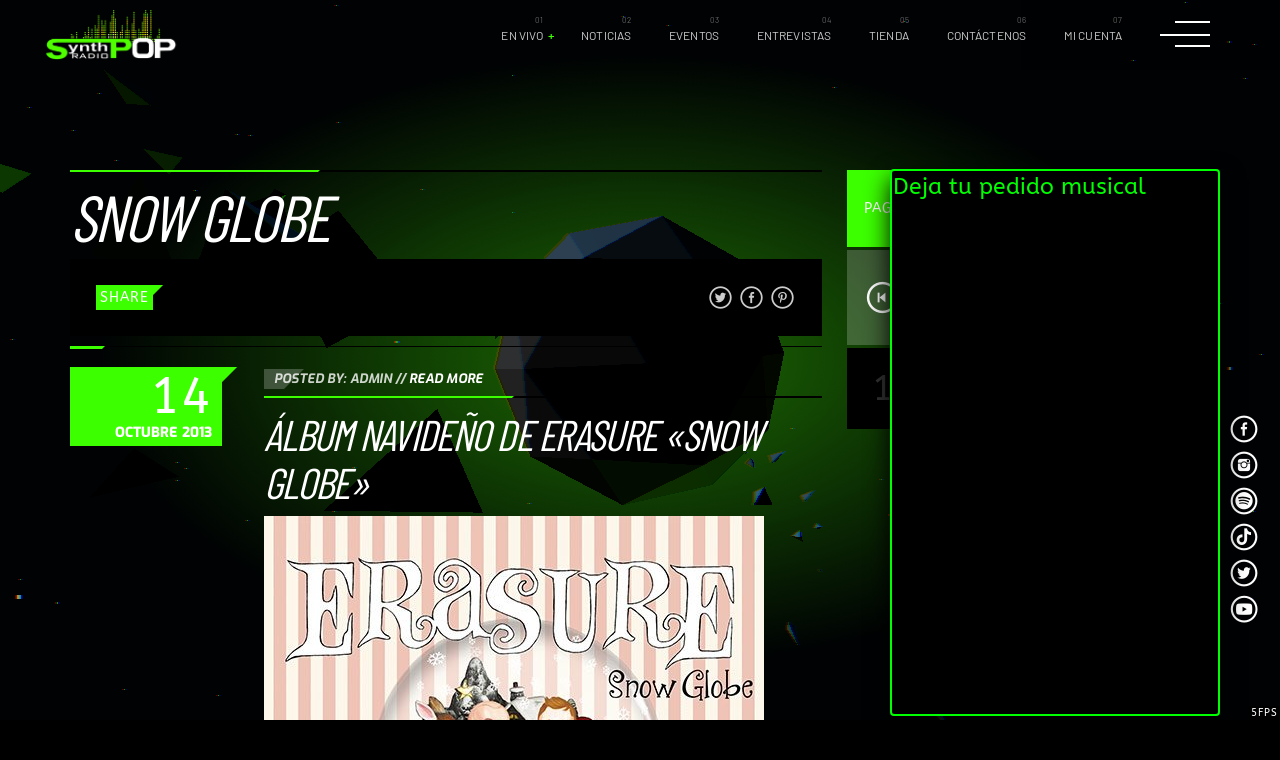

--- FILE ---
content_type: text/html; charset=UTF-8
request_url: https://radiosynthpop.com/tag/snow-globe/
body_size: 18436
content:
<!doctype html>
<html class="no-js" lang="es" prefix="og: http://ogp.me/ns# fb: http://ogp.me/ns/fb#">
	<head>
		<meta charset="UTF-8">
		<meta name="viewport" content="width=device-width, initial-scale=1, minimum-scale=1.0, user-scalable=no">
		<meta http-equiv="X-UA-Compatible" content="IE=edge">
		<title>snow globe &#8211; Radio Synthpop</title>
		<style>
						#astroidzContainer {
				background: radial-gradient(ellipse at center, #1c6b03 0%, #000203 60%);
			}
		</style>
		<meta name='robots' content='max-image-preview:large' />
<link rel='dns-prefetch' href='//maps.googleapis.com' />
<link rel='dns-prefetch' href='//www.google.com' />
<link rel="alternate" type="application/rss+xml" title="Radio Synthpop &raquo; Feed" href="https://radiosynthpop.com/feed/" />
<link rel="alternate" type="application/rss+xml" title="Radio Synthpop &raquo; Feed de los comentarios" href="https://radiosynthpop.com/comments/feed/" />
<link rel="alternate" type="application/rss+xml" title="Radio Synthpop &raquo; Etiqueta snow globe del feed" href="https://radiosynthpop.com/tag/snow-globe/feed/" />
<link rel='stylesheet' id='font-awesome-css' href='https://radiosynthpop.com/wp-content/plugins/load-more-products-for-woocommerce/berocket/assets/css/font-awesome.min.css?ver=6.9' type='text/css' media='all' />
<link rel='stylesheet' id='owl-carousel-css' href='https://radiosynthpop.com/wp-content/plugins/vice-elementor/assets/components/owl-carousel/dist/assets/owl.carousel.min.css?ver=2.3.2' type='text/css' media='all' />
<link rel='stylesheet' id='vice-elementor-css' href='https://radiosynthpop.com/wp-content/plugins/vice-elementor/assets/css/extend.css?ver=6.9' type='text/css' media='all' />
<style id='wp-emoji-styles-inline-css' type='text/css'>

	img.wp-smiley, img.emoji {
		display: inline !important;
		border: none !important;
		box-shadow: none !important;
		height: 1em !important;
		width: 1em !important;
		margin: 0 0.07em !important;
		vertical-align: -0.1em !important;
		background: none !important;
		padding: 0 !important;
	}
/*# sourceURL=wp-emoji-styles-inline-css */
</style>
<link rel='stylesheet' id='wp-block-library-css' href='https://radiosynthpop.com/wp-includes/css/dist/block-library/style.min.css?ver=6.9' type='text/css' media='all' />
<link rel='stylesheet' id='wc-blocks-style-css' href='https://radiosynthpop.com/wp-content/plugins/woocommerce/assets/client/blocks/wc-blocks.css?ver=wc-10.0.5' type='text/css' media='all' />
<style id='global-styles-inline-css' type='text/css'>
:root{--wp--preset--aspect-ratio--square: 1;--wp--preset--aspect-ratio--4-3: 4/3;--wp--preset--aspect-ratio--3-4: 3/4;--wp--preset--aspect-ratio--3-2: 3/2;--wp--preset--aspect-ratio--2-3: 2/3;--wp--preset--aspect-ratio--16-9: 16/9;--wp--preset--aspect-ratio--9-16: 9/16;--wp--preset--color--black: #000000;--wp--preset--color--cyan-bluish-gray: #abb8c3;--wp--preset--color--white: #ffffff;--wp--preset--color--pale-pink: #f78da7;--wp--preset--color--vivid-red: #cf2e2e;--wp--preset--color--luminous-vivid-orange: #ff6900;--wp--preset--color--luminous-vivid-amber: #fcb900;--wp--preset--color--light-green-cyan: #7bdcb5;--wp--preset--color--vivid-green-cyan: #00d084;--wp--preset--color--pale-cyan-blue: #8ed1fc;--wp--preset--color--vivid-cyan-blue: #0693e3;--wp--preset--color--vivid-purple: #9b51e0;--wp--preset--gradient--vivid-cyan-blue-to-vivid-purple: linear-gradient(135deg,rgb(6,147,227) 0%,rgb(155,81,224) 100%);--wp--preset--gradient--light-green-cyan-to-vivid-green-cyan: linear-gradient(135deg,rgb(122,220,180) 0%,rgb(0,208,130) 100%);--wp--preset--gradient--luminous-vivid-amber-to-luminous-vivid-orange: linear-gradient(135deg,rgb(252,185,0) 0%,rgb(255,105,0) 100%);--wp--preset--gradient--luminous-vivid-orange-to-vivid-red: linear-gradient(135deg,rgb(255,105,0) 0%,rgb(207,46,46) 100%);--wp--preset--gradient--very-light-gray-to-cyan-bluish-gray: linear-gradient(135deg,rgb(238,238,238) 0%,rgb(169,184,195) 100%);--wp--preset--gradient--cool-to-warm-spectrum: linear-gradient(135deg,rgb(74,234,220) 0%,rgb(151,120,209) 20%,rgb(207,42,186) 40%,rgb(238,44,130) 60%,rgb(251,105,98) 80%,rgb(254,248,76) 100%);--wp--preset--gradient--blush-light-purple: linear-gradient(135deg,rgb(255,206,236) 0%,rgb(152,150,240) 100%);--wp--preset--gradient--blush-bordeaux: linear-gradient(135deg,rgb(254,205,165) 0%,rgb(254,45,45) 50%,rgb(107,0,62) 100%);--wp--preset--gradient--luminous-dusk: linear-gradient(135deg,rgb(255,203,112) 0%,rgb(199,81,192) 50%,rgb(65,88,208) 100%);--wp--preset--gradient--pale-ocean: linear-gradient(135deg,rgb(255,245,203) 0%,rgb(182,227,212) 50%,rgb(51,167,181) 100%);--wp--preset--gradient--electric-grass: linear-gradient(135deg,rgb(202,248,128) 0%,rgb(113,206,126) 100%);--wp--preset--gradient--midnight: linear-gradient(135deg,rgb(2,3,129) 0%,rgb(40,116,252) 100%);--wp--preset--font-size--small: 13px;--wp--preset--font-size--medium: 20px;--wp--preset--font-size--large: 36px;--wp--preset--font-size--x-large: 42px;--wp--preset--spacing--20: 0.44rem;--wp--preset--spacing--30: 0.67rem;--wp--preset--spacing--40: 1rem;--wp--preset--spacing--50: 1.5rem;--wp--preset--spacing--60: 2.25rem;--wp--preset--spacing--70: 3.38rem;--wp--preset--spacing--80: 5.06rem;--wp--preset--shadow--natural: 6px 6px 9px rgba(0, 0, 0, 0.2);--wp--preset--shadow--deep: 12px 12px 50px rgba(0, 0, 0, 0.4);--wp--preset--shadow--sharp: 6px 6px 0px rgba(0, 0, 0, 0.2);--wp--preset--shadow--outlined: 6px 6px 0px -3px rgb(255, 255, 255), 6px 6px rgb(0, 0, 0);--wp--preset--shadow--crisp: 6px 6px 0px rgb(0, 0, 0);}:where(.is-layout-flex){gap: 0.5em;}:where(.is-layout-grid){gap: 0.5em;}body .is-layout-flex{display: flex;}.is-layout-flex{flex-wrap: wrap;align-items: center;}.is-layout-flex > :is(*, div){margin: 0;}body .is-layout-grid{display: grid;}.is-layout-grid > :is(*, div){margin: 0;}:where(.wp-block-columns.is-layout-flex){gap: 2em;}:where(.wp-block-columns.is-layout-grid){gap: 2em;}:where(.wp-block-post-template.is-layout-flex){gap: 1.25em;}:where(.wp-block-post-template.is-layout-grid){gap: 1.25em;}.has-black-color{color: var(--wp--preset--color--black) !important;}.has-cyan-bluish-gray-color{color: var(--wp--preset--color--cyan-bluish-gray) !important;}.has-white-color{color: var(--wp--preset--color--white) !important;}.has-pale-pink-color{color: var(--wp--preset--color--pale-pink) !important;}.has-vivid-red-color{color: var(--wp--preset--color--vivid-red) !important;}.has-luminous-vivid-orange-color{color: var(--wp--preset--color--luminous-vivid-orange) !important;}.has-luminous-vivid-amber-color{color: var(--wp--preset--color--luminous-vivid-amber) !important;}.has-light-green-cyan-color{color: var(--wp--preset--color--light-green-cyan) !important;}.has-vivid-green-cyan-color{color: var(--wp--preset--color--vivid-green-cyan) !important;}.has-pale-cyan-blue-color{color: var(--wp--preset--color--pale-cyan-blue) !important;}.has-vivid-cyan-blue-color{color: var(--wp--preset--color--vivid-cyan-blue) !important;}.has-vivid-purple-color{color: var(--wp--preset--color--vivid-purple) !important;}.has-black-background-color{background-color: var(--wp--preset--color--black) !important;}.has-cyan-bluish-gray-background-color{background-color: var(--wp--preset--color--cyan-bluish-gray) !important;}.has-white-background-color{background-color: var(--wp--preset--color--white) !important;}.has-pale-pink-background-color{background-color: var(--wp--preset--color--pale-pink) !important;}.has-vivid-red-background-color{background-color: var(--wp--preset--color--vivid-red) !important;}.has-luminous-vivid-orange-background-color{background-color: var(--wp--preset--color--luminous-vivid-orange) !important;}.has-luminous-vivid-amber-background-color{background-color: var(--wp--preset--color--luminous-vivid-amber) !important;}.has-light-green-cyan-background-color{background-color: var(--wp--preset--color--light-green-cyan) !important;}.has-vivid-green-cyan-background-color{background-color: var(--wp--preset--color--vivid-green-cyan) !important;}.has-pale-cyan-blue-background-color{background-color: var(--wp--preset--color--pale-cyan-blue) !important;}.has-vivid-cyan-blue-background-color{background-color: var(--wp--preset--color--vivid-cyan-blue) !important;}.has-vivid-purple-background-color{background-color: var(--wp--preset--color--vivid-purple) !important;}.has-black-border-color{border-color: var(--wp--preset--color--black) !important;}.has-cyan-bluish-gray-border-color{border-color: var(--wp--preset--color--cyan-bluish-gray) !important;}.has-white-border-color{border-color: var(--wp--preset--color--white) !important;}.has-pale-pink-border-color{border-color: var(--wp--preset--color--pale-pink) !important;}.has-vivid-red-border-color{border-color: var(--wp--preset--color--vivid-red) !important;}.has-luminous-vivid-orange-border-color{border-color: var(--wp--preset--color--luminous-vivid-orange) !important;}.has-luminous-vivid-amber-border-color{border-color: var(--wp--preset--color--luminous-vivid-amber) !important;}.has-light-green-cyan-border-color{border-color: var(--wp--preset--color--light-green-cyan) !important;}.has-vivid-green-cyan-border-color{border-color: var(--wp--preset--color--vivid-green-cyan) !important;}.has-pale-cyan-blue-border-color{border-color: var(--wp--preset--color--pale-cyan-blue) !important;}.has-vivid-cyan-blue-border-color{border-color: var(--wp--preset--color--vivid-cyan-blue) !important;}.has-vivid-purple-border-color{border-color: var(--wp--preset--color--vivid-purple) !important;}.has-vivid-cyan-blue-to-vivid-purple-gradient-background{background: var(--wp--preset--gradient--vivid-cyan-blue-to-vivid-purple) !important;}.has-light-green-cyan-to-vivid-green-cyan-gradient-background{background: var(--wp--preset--gradient--light-green-cyan-to-vivid-green-cyan) !important;}.has-luminous-vivid-amber-to-luminous-vivid-orange-gradient-background{background: var(--wp--preset--gradient--luminous-vivid-amber-to-luminous-vivid-orange) !important;}.has-luminous-vivid-orange-to-vivid-red-gradient-background{background: var(--wp--preset--gradient--luminous-vivid-orange-to-vivid-red) !important;}.has-very-light-gray-to-cyan-bluish-gray-gradient-background{background: var(--wp--preset--gradient--very-light-gray-to-cyan-bluish-gray) !important;}.has-cool-to-warm-spectrum-gradient-background{background: var(--wp--preset--gradient--cool-to-warm-spectrum) !important;}.has-blush-light-purple-gradient-background{background: var(--wp--preset--gradient--blush-light-purple) !important;}.has-blush-bordeaux-gradient-background{background: var(--wp--preset--gradient--blush-bordeaux) !important;}.has-luminous-dusk-gradient-background{background: var(--wp--preset--gradient--luminous-dusk) !important;}.has-pale-ocean-gradient-background{background: var(--wp--preset--gradient--pale-ocean) !important;}.has-electric-grass-gradient-background{background: var(--wp--preset--gradient--electric-grass) !important;}.has-midnight-gradient-background{background: var(--wp--preset--gradient--midnight) !important;}.has-small-font-size{font-size: var(--wp--preset--font-size--small) !important;}.has-medium-font-size{font-size: var(--wp--preset--font-size--medium) !important;}.has-large-font-size{font-size: var(--wp--preset--font-size--large) !important;}.has-x-large-font-size{font-size: var(--wp--preset--font-size--x-large) !important;}
/*# sourceURL=global-styles-inline-css */
</style>

<style id='classic-theme-styles-inline-css' type='text/css'>
/*! This file is auto-generated */
.wp-block-button__link{color:#fff;background-color:#32373c;border-radius:9999px;box-shadow:none;text-decoration:none;padding:calc(.667em + 2px) calc(1.333em + 2px);font-size:1.125em}.wp-block-file__button{background:#32373c;color:#fff;text-decoration:none}
/*# sourceURL=/wp-includes/css/classic-themes.min.css */
</style>
<link rel='stylesheet' id='astroidz-style-css' href='https://radiosynthpop.com/wp-content/plugins/astroidz/assets/css/astroidz-style.css?ver=1.0.0' type='text/css' media='all' />
<link rel='stylesheet' id='contact-form-7-css' href='https://radiosynthpop.com/wp-content/plugins/contact-form-7/includes/css/styles.css?ver=6.1' type='text/css' media='all' />
<link rel='stylesheet' id='ditty-displays-css' href='https://radiosynthpop.com/wp-content/plugins/ditty-news-ticker/build/dittyDisplays.css?ver=3.1.57' type='text/css' media='all' />
<link rel='stylesheet' id='ditty-fontawesome-css' href='https://radiosynthpop.com/wp-content/plugins/ditty-news-ticker/includes/libs/fontawesome-6.4.0/css/all.css?ver=6.4.0' type='text/css' media='' />
<link rel='stylesheet' id='QtswipeStyle-css' href='https://radiosynthpop.com/wp-content/plugins/qt-swipebox/swipebox/css/swipebox.min.css?ver=6.9' type='text/css' media='all' />
<link rel='stylesheet' id='woocommerce-layout-css' href='https://radiosynthpop.com/wp-content/plugins/woocommerce/assets/css/woocommerce-layout.css?ver=10.0.5' type='text/css' media='all' />
<link rel='stylesheet' id='woocommerce-smallscreen-css' href='https://radiosynthpop.com/wp-content/plugins/woocommerce/assets/css/woocommerce-smallscreen.css?ver=10.0.5' type='text/css' media='only screen and (max-width: 768px)' />
<link rel='stylesheet' id='woocommerce-general-css' href='https://radiosynthpop.com/wp-content/plugins/woocommerce/assets/css/woocommerce.css?ver=10.0.5' type='text/css' media='all' />
<style id='woocommerce-inline-inline-css' type='text/css'>
.woocommerce form .form-row .required { visibility: visible; }
/*# sourceURL=woocommerce-inline-inline-css */
</style>
<link rel='stylesheet' id='wa_order_style-css' href='https://radiosynthpop.com/wp-content/plugins/oneclick-whatsapp-order/assets/css/main-style.css?ver=1.0.7' type='text/css' media='all' />
<link rel='stylesheet' id='kodewp_payment_qr-css' href='https://radiosynthpop.com/wp-content/plugins/payment-qr-woo/assets/woopro-front.css?ver=6.9' type='text/css' media='all' />
<link rel='stylesheet' id='dashicons-css' href='https://radiosynthpop.com/wp-includes/css/dashicons.min.css?ver=6.9' type='text/css' media='all' />
<link rel='stylesheet' id='thickbox-css' href='https://radiosynthpop.com/wp-includes/js/thickbox/thickbox.css?ver=6.9' type='text/css' media='all' />
<link rel='stylesheet' id='brands-styles-css' href='https://radiosynthpop.com/wp-content/plugins/woocommerce/assets/css/brands.css?ver=10.0.5' type='text/css' media='all' />
<link rel='stylesheet' id='parent-style-css' href='https://radiosynthpop.com/wp-content/themes/vice/style.css?ver=6.9' type='text/css' media='all' />
<link rel='stylesheet' id='child-style-css' href='https://radiosynthpop.com/wp-content/themes/vice-child/style.css?ver=6.9' type='text/css' media='all' />
<link rel='stylesheet' id='_s-mainstyle-css' href='https://radiosynthpop.com/wp-content/themes/vice/css/main.css?ver=6.9' type='text/css' media='all' />
<link rel='stylesheet' id='_s-style-css' href='https://radiosynthpop.com/wp-content/themes/vice-child/style.css?ver=6.9' type='text/css' media='all' />
<link rel='stylesheet' id='elementor-icons-css' href='https://radiosynthpop.com/wp-content/plugins/elementor/assets/lib/eicons/css/elementor-icons.min.css?ver=5.43.0' type='text/css' media='all' />
<link rel='stylesheet' id='elementor-frontend-css' href='https://radiosynthpop.com/wp-content/plugins/elementor/assets/css/frontend.min.css?ver=3.30.2' type='text/css' media='all' />
<link rel='stylesheet' id='elementor-post-12-css' href='https://radiosynthpop.com/wp-content/uploads/elementor/css/post-12.css?ver=1753133917' type='text/css' media='all' />
<link rel='stylesheet' id='popup-maker-site-css' href='//radiosynthpop.com/wp-content/uploads/pum/pum-site-styles.css?generated=1749705649&#038;ver=1.20.5' type='text/css' media='all' />
<link rel='stylesheet' id='kirki-styles-css' href='https://radiosynthpop.com?action=kirki-styles&#038;ver=4.0' type='text/css' media='all' />
<link rel='stylesheet' id='elementor-gf-local-roboto-css' href='https://radiosynthpop.com/wp-content/uploads/elementor/google-fonts/css/roboto.css?ver=1749705053' type='text/css' media='all' />
<script type="text/template" id="tmpl-variation-template">
	<div class="woocommerce-variation-description">{{{ data.variation.variation_description }}}</div>
	<div class="woocommerce-variation-price">{{{ data.variation.price_html }}}</div>
	<div class="woocommerce-variation-availability">{{{ data.variation.availability_html }}}</div>
</script>
<script type="text/template" id="tmpl-unavailable-variation-template">
	<p role="alert">Lo siento, este producto no está disponible. Por favor, elige otra combinación.</p>
</script>
<!--n2css--><!--n2js--><script type="text/javascript" src="https://radiosynthpop.com/wp-includes/js/jquery/jquery.min.js?ver=3.7.1" id="jquery-core-js"></script>
<script type="text/javascript" src="https://radiosynthpop.com/wp-includes/js/jquery/jquery-migrate.min.js?ver=3.4.1" id="jquery-migrate-js"></script>
<script type="text/javascript" src="https://radiosynthpop.com/wp-content/plugins/woocommerce/assets/js/jquery-blockui/jquery.blockUI.min.js?ver=2.7.0-wc.10.0.5" id="jquery-blockui-js" data-wp-strategy="defer"></script>
<script type="text/javascript" id="wc-add-to-cart-js-extra">
/* <![CDATA[ */
var wc_add_to_cart_params = {"ajax_url":"/wp-admin/admin-ajax.php","wc_ajax_url":"/?wc-ajax=%%endpoint%%","i18n_view_cart":"Ver carrito","cart_url":"https://radiosynthpop.com/carrito/","is_cart":"","cart_redirect_after_add":"yes"};
//# sourceURL=wc-add-to-cart-js-extra
/* ]]> */
</script>
<script type="text/javascript" src="https://radiosynthpop.com/wp-content/plugins/woocommerce/assets/js/frontend/add-to-cart.min.js?ver=10.0.5" id="wc-add-to-cart-js" defer="defer" data-wp-strategy="defer"></script>
<script type="text/javascript" src="https://radiosynthpop.com/wp-content/plugins/woocommerce/assets/js/js-cookie/js.cookie.min.js?ver=2.1.4-wc.10.0.5" id="js-cookie-js" defer="defer" data-wp-strategy="defer"></script>
<script type="text/javascript" id="woocommerce-js-extra">
/* <![CDATA[ */
var woocommerce_params = {"ajax_url":"/wp-admin/admin-ajax.php","wc_ajax_url":"/?wc-ajax=%%endpoint%%","i18n_password_show":"Mostrar contrase\u00f1a","i18n_password_hide":"Ocultar contrase\u00f1a"};
//# sourceURL=woocommerce-js-extra
/* ]]> */
</script>
<script type="text/javascript" src="https://radiosynthpop.com/wp-content/plugins/woocommerce/assets/js/frontend/woocommerce.min.js?ver=10.0.5" id="woocommerce-js" defer="defer" data-wp-strategy="defer"></script>
<script type="text/javascript" id="kodewp_payment_qr-js-extra">
/* <![CDATA[ */
var kwajaxurl = {"ajaxurl":"https://radiosynthpop.com/wp-admin/admin-ajax.php"};
var kwp_translate = {"kwp_pqr_btn_continue":"Continue","kwp_pqr_upload_images":"Please only upload images"};
//# sourceURL=kodewp_payment_qr-js-extra
/* ]]> */
</script>
<script type="text/javascript" src="https://radiosynthpop.com/wp-content/plugins/payment-qr-woo/assets/woopro-front.js?ver=1.1" id="kodewp_payment_qr-js"></script>
<script type="text/javascript" src="https://maps.googleapis.com/maps/api/js?key=AIzaSyB46-ALP3dG6IuqMWKuzwh5kGo2-SgBow8&amp;ver=6.9" id="google-maps-js"></script>
<script type="text/javascript" src="https://www.google.com/jsapi?ver=6.9" id="google-jsapi-js"></script>
<link rel="https://api.w.org/" href="https://radiosynthpop.com/wp-json/" /><link rel="alternate" title="JSON" type="application/json" href="https://radiosynthpop.com/wp-json/wp/v2/tags/366" /><link rel="EditURI" type="application/rsd+xml" title="RSD" href="https://radiosynthpop.com/xmlrpc.php?rsd" />
<meta name="generator" content="WordPress 6.9" />
<meta name="generator" content="WooCommerce 10.0.5" />
<style></style><style>
                .lmp_load_more_button.br_lmp_button_settings .lmp_button:hover {
                    background-color: #000000!important;
                    color: #3cff00!important;
                }
                .lmp_load_more_button.br_lmp_prev_settings .lmp_button:hover {
                    background-color: #000000!important;
                    color: #3cff00!important;
                }li.product.lazy, .berocket_lgv_additional_data.lazy{opacity:0;}</style>		<style>
			#sendbtn,
			#sendbtn2,
			.wa-order-button,
			.gdpr_wa_button_input {
				background-color: rgb(37, 211, 102) !important;
				color: rgb(255, 255, 255) !important;
			}

			#sendbtn:hover,
			#sendbtn2:hover,
			.wa-order-button:hover,
			.gdpr_wa_button_input:hover {
				background-color: rgb(37, 211, 102) !important;
				color: rgb(0, 0, 0) !important;
			}
		</style>
		<style>
		#sendbtn,
		#sendbtn2,
		.wa-order-button,
		.gdpr_wa_button_input,
		a.wa-order-checkout,
		a.wa-order-thankyou,
		.shortcode_wa_button,
		.shortcode_wa_button_nt,
		.floating_button {
			-webkit-box-shadow: inset px px px px  !important;
			-moz-box-shadow: inset px px px px  !important;
			box-shadow: inset px px px px  !important;
		}

		#sendbtn:hover,
		#sendbtn2:hover,
		.wa-order-button:hover,
		.gdpr_wa_button_input:hover,
		a.wa-order-checkout:hover,
		a.wa-order-thankyou:hover,
		.shortcode_wa_button:hover,
		.shortcode_wa_button_nt:hover,
		.floating_button:hover {
			-webkit-box-shadow: inset px px px px  !important;
			-moz-box-shadow: inset px px px px  !important;
			box-shadow: inset px px px px  !important;
		}
	</style>
<style>
            .wa-order-button-under-atc,
            .wa-order-button-shortdesc,
            .wa-order-button-after-atc {
                margin: px px px px !important;
            }
        </style><style>
            .wa-order-button-under-atc,
            .wa-order-button-shortdesc,
            .wa-order-button {
                padding: px px px px !important;
            }
        </style><link rel="apple-touch-icon" sizes="180x180" href="/wp-content/uploads/fbrfg/apple-touch-icon.png">
<link rel="icon" type="image/png" sizes="32x32" href="/wp-content/uploads/fbrfg/favicon-32x32.png">
<link rel="icon" type="image/png" sizes="16x16" href="/wp-content/uploads/fbrfg/favicon-16x16.png">
<link rel="manifest" href="/wp-content/uploads/fbrfg/site.webmanifest">
<link rel="mask-icon" href="/wp-content/uploads/fbrfg/safari-pinned-tab.svg" color="#5bbad5">
<link rel="shortcut icon" href="/wp-content/uploads/fbrfg/favicon.ico">
<meta name="msapplication-TileColor" content="#da532c">
<meta name="msapplication-config" content="/wp-content/uploads/fbrfg/browserconfig.xml">
<meta name="theme-color" content="#ffffff">	<noscript><style>.woocommerce-product-gallery{ opacity: 1 !important; }</style></noscript>
	<meta name="generator" content="Elementor 3.30.2; features: additional_custom_breakpoints; settings: css_print_method-external, google_font-enabled, font_display-auto">
			<style>
				.e-con.e-parent:nth-of-type(n+4):not(.e-lazyloaded):not(.e-no-lazyload),
				.e-con.e-parent:nth-of-type(n+4):not(.e-lazyloaded):not(.e-no-lazyload) * {
					background-image: none !important;
				}
				@media screen and (max-height: 1024px) {
					.e-con.e-parent:nth-of-type(n+3):not(.e-lazyloaded):not(.e-no-lazyload),
					.e-con.e-parent:nth-of-type(n+3):not(.e-lazyloaded):not(.e-no-lazyload) * {
						background-image: none !important;
					}
				}
				@media screen and (max-height: 640px) {
					.e-con.e-parent:nth-of-type(n+2):not(.e-lazyloaded):not(.e-no-lazyload),
					.e-con.e-parent:nth-of-type(n+2):not(.e-lazyloaded):not(.e-no-lazyload) * {
						background-image: none !important;
					}
				}
			</style>
			<style type="text/css" id="custom-background-css">
body.custom-background { background-color: #000000; }
</style>
				<meta name="theme-color" content="#000000">
			<style type="text/css">.swatchly-content .swatchly-text{color:#3cff00;}.swatchly-swatch{background-color:#0f0f0f;}.swatchly-swatch{border-width:2px;border-color:#3cff00;border-style:solid;}.swatchly-swatch:hover .swatchly-content .swatchly-text,.swatchly-selected .swatchly-content .swatchly-text{color:#0a0a0a;}.swatchly-swatch:hover,.swatchly-swatch.swatchly-selected{background-color:#3cff00;}.swatchly-swatch:hover,.swatchly-swatch.swatchly-selected{border-width:2px;border-color:#ffffff;border-style:solid;}.swatchly-selected .swatchly-content .swatchly-text{color:#0f0f0f;}.swatchly-swatch.swatchly-selected{background-color:#ffffff;}.swatchly-swatch.swatchly-selected{border-width:2px;border-color:#3cff00;border-style:solid;}.swatchly_loop_variation_form .swatchly-swatch .swatchly-tooltip::after{border-left-color:#3cff00;}</style><link rel="icon" href="https://radiosynthpop.com/wp-content/uploads/2023/02/cropped-moneda-synthpopp-32x32.png" sizes="32x32" />
<link rel="icon" href="https://radiosynthpop.com/wp-content/uploads/2023/02/cropped-moneda-synthpopp-192x192.png" sizes="192x192" />
<link rel="apple-touch-icon" href="https://radiosynthpop.com/wp-content/uploads/2023/02/cropped-moneda-synthpopp-180x180.png" />
<meta name="msapplication-TileImage" content="https://radiosynthpop.com/wp-content/uploads/2023/02/cropped-moneda-synthpopp-270x270.png" />
		<style type="text/css" id="wp-custom-css">
			
/* Ocultar el logo reCAPTCHA v3 */

.grecaptcha-badge {
 visibility: collapse !important;  
}

/* Fin */

/* color checkout provincia + pedidos derecha + boton acceder inicio sesion*/

.wcf-embed-checkout-form .select2-results__option[aria-selected], .select2-results__option[data-selected] {
    font-size: 14px;
    color: black;
}

:root {
    --wcf-text-color: #ffffff;
}



.wcf-embed-checkout-form .woocommerce form.woocommerce-form-login .form-row button, .wcf-embed-checkout-form form.checkout_coupon .button {
    color: #000;
}
	/* Fin */

/* color pop up pago QR yape*/
.popup-wrapper > div {
    background-color: #01120d;
    box-shadow: 10px 10px 60px #00ff1f;
    display: inline-block;
    height: auto;
    max-width: 410px;
    min-height: 100px;
    vertical-align: middle;
    resize: horizontal;
    width: 85%;
    position: relative;
    border-radius: 25px;
    padding: 10px 15px;
}
.popupCloseButton {
    background-color: #01120d;
    border: 3px solid #3cff00;
    border-radius: 50px;
    cursor: pointer;
    display: inline-block;
    font-family: arial;
    font-weight: bold;
    position: absolute;
    top: -20px;
    right: -20px;
    font-size: 22px;
    line-height: 36px;
    width: 40px;
    height: 40px;
    text-align: center;
	  color: #3cff00;
}
.popup-wrapper .first-step img {
    margin-bottom: 20px;
    width: 75%;
    margin: 0px auto auto auto;
}
.popup-wrapper .first-step .telephone-number a {
    display: block;
    border-radius: 10px;
    border: solid 4px #3cff00;
    background: #000000;
    font-weight: bold;
    padding: 8px;
    outline: none !important;
    text-decoration: none;
	  color: #3cff00;
}
.popup-wrapper .first-step .price {
    font-size: 15px;
    display: block;
    margin: 0px 0px 0px 0px;
    color: #3cff00;
    line-height: 30px;
}
.popup-wrapper .btn_submit {
    background-color: #3cff00;
    color: #000000;
    padding: 8px;
    width: 100%;
    text-decoration: none;
    text-transform: capitalize;
    border-radius: 20px;
}
.popup-wrapper .error {
    width: 100%;
    padding: 10px;
    border: 3px solid #ff0000;
    color: #ff0000;
    font-size: 24px;
    margin-bottom: 15px;
    display: none;
}
.popup-wrapper .first-step p {
    font-size: 12px;
	  color: #ffffff;
}
	/* Fin */

/* pag mi cuenta inicio de sesion en minusculas*/

.woocommerce form .form-row input.input-text, .woocommerce-page form .form-row input.input-text {
    height: 50px !important;
    padding: 5px 8px;
    text-transform: none;
}

/* Fin */

/*SECCION CONTACTOS CONTAT FORM en minusculas + BOTON ENVIAR MSJ LETRA negro*/
.wpcf7-form textarea, .wpcf7-form input[type=text], .wpcf7-form input[type=email], .wpcf7-form input[type=url], .wpcf7-form input[type=password], .wpcf7-form input[type=date] {
    width: 100%;
    text-transform: none;
}

.wpcf7 .wpcf7-submit:disabled {
    cursor: not-allowed;
    color: black;
    FONT-SIZE: revert;
}

/* Fin */

/* pag mi cuenta inicio de sesion ancho completo*/
.woocommerce .col2-set .col-1, .woocommerce-page .col2-set .col-1 {
    float: none;
    width: 100%;
}

.woocommerce .col2-set .col-2, .woocommerce-page .col2-set .col-1 {
    float: none;
    width: 100%;
}

/* Fin */

/* borde verde con radio borde  + fondo negro trasnparente para inf tienda + precio prodcuto color + alineacion izquierda y color variaciones producto*/

.woocommerce div.product div.summary {
    margin-bottom: 2em;
    background-color: #000000c2;
    border: #3cff00;
    border-style: solid;
    border-radius: 25px;
    padding: 20px 20px;
}
.woocommerce div.product p.price, .woocommerce div.product span.price {
    color: #3cff00;
    font-size: 2em;
}

.woocommerce div.product form.cart .variations td, .woocommerce div.product form.cart .variations th {
    border: 0;
    line-height: 2em;
    vertical-align: top;
}
.woocommerce table th {
    background: transparent !important;
}
.label {
    display: inline;
    padding: 0.2em 0.6em 0.3em;
    font-size: 75%;
    font-weight: bold;
    line-height: 1;
    color: #fff;
    text-align: left;
    white-space: nowrap;
    vertical-align: baseline;
    border-radius: 0.25em;
}


/* Fin */

/* BOTON finalizar compra en CARRITO color verde letras negras*/
body:not(.woocommerce-block-theme-has-button-styles) .wc-block-components-button:not(.is-link).contained, body:not(.woocommerce-block-theme-has-button-styles) .wc-block-components-button:not(.is-link).contained:active, body:not(.woocommerce-block-theme-has-button-styles) .wc-block-components-button:not(.is-link).contained:disabled, body:not(.woocommerce-block-theme-has-button-styles) .wc-block-components-button:not(.is-link).contained:focus, body:not(.woocommerce-block-theme-has-button-styles) .wc-block-components-button:not(.is-link).contained:hover {
    background-color: #3cff00;
    color: #000;
}

/* Fin */


		</style>
		
<!-- START - Open Graph and Twitter Card Tags 3.3.5 -->
 <!-- Facebook Open Graph -->
  <meta property="og:locale" content="es_LA"/>
  <meta property="og:site_name" content="Radio Synthpop"/>
  <meta property="og:title" content="snow globe"/>
  <meta property="og:url" content="https://radiosynthpop.com/tag/snow-globe/"/>
  <meta property="og:type" content="article"/>
  <meta property="og:description" content="Tu Defecto... Perfecto!!!"/>
  <meta property="og:image" content="https://radiosynthpop.com/wp-content/uploads/2023/09/RSP-BANNER-WEB.jpg"/>
  <meta property="og:image:url" content="https://radiosynthpop.com/wp-content/uploads/2023/09/RSP-BANNER-WEB.jpg"/>
  <meta property="og:image:secure_url" content="https://radiosynthpop.com/wp-content/uploads/2023/09/RSP-BANNER-WEB.jpg"/>
  <meta property="article:publisher" content="https://www.facebook.com/radiosynthpop"/>
  <meta property="fb:app_id" content="207848873930909"/>
 <!-- Google+ / Schema.org -->
 <!-- Twitter Cards -->
  <meta name="twitter:title" content="snow globe"/>
  <meta name="twitter:url" content="https://radiosynthpop.com/tag/snow-globe/"/>
  <meta name="twitter:description" content="Tu Defecto... Perfecto!!!"/>
  <meta name="twitter:image" content="https://radiosynthpop.com/wp-content/uploads/2023/09/RSP-BANNER-WEB.jpg"/>
  <meta name="twitter:card" content="summary_large_image"/>
 <!-- SEO -->
 <!-- Misc. tags -->
 <!-- is_tag -->
<!-- END - Open Graph and Twitter Card Tags 3.3.5 -->
	
	</head>
	<body id="theBody" class="archive tag tag-snow-globe tag-366 custom-background wp-custom-logo wp-theme-vice wp-child-theme-vice-child theme-vice woocommerce-no-js qw_palette_dark qw-menutype1 vice-body-background-fullscreen qw-is_mobile is_safari is_mobile vice-elementor elementor-default elementor-kit-12" data-qwajx="" data-maincolor="#3cff00" data-jsdebug="1">
				<div class="vice-theme-container" id="vice-theme-container">

			<div class="qw-header-fixed qw-animated vice-menu vice-menu--alternative" id="qwFixedHeader">
	<div class="vice-menu__contents">
		 <a href="https://radiosynthpop.com/" class="qw_site_logo" id="qwLogo"><img src="https://radiosynthpop.com/wp-content/uploads/2021/02/rsp_s_rep.png" class="img-responsive" alt="Home"></a>		<nav id="viceMenunav" class="vice-menu-horizontal">
							<div class="vice-menu-horizontal_c">
					<ul id="vice-menubar" class="vice-menubar">
					<li id="menu-item-5070" class="menu-item menu-item-type-custom menu-item-object-custom menu-item-has-children menu-item-5070"><a href="#">En Vivo</a>
<ul class="sub-menu">
	<li id="menu-item-5560" class="menu-item menu-item-type-post_type menu-item-object-page menu-item-5560"><a href="https://radiosynthpop.com/audio-en-vivo/">Audio En Vivo</a></li>
	<li id="menu-item-4656" class="menu-item menu-item-type-post_type menu-item-object-page menu-item-4656"><a href="https://radiosynthpop.com/video-en-vivo/">Video En Vivo</a></li>
</ul>
</li>
<li id="menu-item-4659" class="menu-item menu-item-type-taxonomy menu-item-object-category menu-item-4659"><a href="https://radiosynthpop.com/category/noticias/">Noticias</a></li>
<li id="menu-item-5068" class="menu-item menu-item-type-post_type menu-item-object-page menu-item-5068"><a href="https://radiosynthpop.com/events/">Eventos</a></li>
<li id="menu-item-4661" class="menu-item menu-item-type-taxonomy menu-item-object-category menu-item-4661"><a href="https://radiosynthpop.com/category/entrevistas/">Entrevistas</a></li>
<li id="menu-item-5215" class="menu-item menu-item-type-post_type menu-item-object-page menu-item-5215"><a href="https://radiosynthpop.com/tienda/">Tienda</a></li>
<li id="menu-item-4658" class="menu-item menu-item-type-post_type menu-item-object-page menu-item-4658"><a href="https://radiosynthpop.com/contactenos/">Contáctenos</a></li>
<li id="menu-item-6801" class="menu-item menu-item-type-post_type menu-item-object-page menu-item-6801"><a href="https://radiosynthpop.com/mi-cuenta/">Mi cuenta</a></li>
					</ul>
				</div>
					</nav>
		<div class="vice-menu__icon  vice-menu__icon--desktop ">
			<a href="#" class="vice-menu-icon" id="qwMenuToggle">
	<hr class="vice-menu-icon__a">
	<hr class="vice-menu-icon__b">
	<hr class="vice-menu-icon__c">
</a>		</div>
		<div class="vice-menu__functions">
					</div>
	</div>
</div>
<div id="nav">
    <div class="qw-scroller">        
        <div class="qw-menucontainer">
            <a href="https://radiosynthpop.com/" class="qw_site_logo" id="qwLogo"><img src="https://radiosynthpop.com/wp-content/uploads/2021/05/moneda-synthpop.png" class="img-responsive" alt="Home"></a>            <ul id="qwtoggle" class="qw-sidebarmenu toggle"><li class="menu-item menu-item-type-custom menu-item-object-custom menu-item-has-children menu-item-5070"><a href="#">En Vivo</a>
<ul class="sub-menu">
	<li class="menu-item menu-item-type-post_type menu-item-object-page menu-item-5560"><a href="https://radiosynthpop.com/audio-en-vivo/">Audio En Vivo</a></li>
	<li class="menu-item menu-item-type-post_type menu-item-object-page menu-item-4656"><a href="https://radiosynthpop.com/video-en-vivo/">Video En Vivo</a></li>
</ul>
</li>
<li class="menu-item menu-item-type-taxonomy menu-item-object-category menu-item-4659"><a href="https://radiosynthpop.com/category/noticias/">Noticias</a></li>
<li class="menu-item menu-item-type-post_type menu-item-object-page menu-item-5068"><a href="https://radiosynthpop.com/events/">Eventos</a></li>
<li class="menu-item menu-item-type-taxonomy menu-item-object-category menu-item-4661"><a href="https://radiosynthpop.com/category/entrevistas/">Entrevistas</a></li>
<li class="menu-item menu-item-type-post_type menu-item-object-page menu-item-5215"><a href="https://radiosynthpop.com/tienda/">Tienda</a></li>
<li class="menu-item menu-item-type-post_type menu-item-object-page menu-item-4658"><a href="https://radiosynthpop.com/contactenos/">Contáctenos</a></li>
<li class="menu-item menu-item-type-post_type menu-item-object-page menu-item-6801"><a href="https://radiosynthpop.com/mi-cuenta/">Mi cuenta</a></li>
</ul> 
            <div class="qw-footertext">
                Radio Synth Pop © 2010 - 2023 Todos los Derechos Reservados. POWERED BY <a href="https://blueditor.com">Blueditor</a>                            </div>
            <div class="qw-socialicons">
                <a href="https://www.facebook.com/radiosynthpop" class="qw_social" target="_blank"><span class="qticon-facebook"></span></a><a href="https://www.instagram.com/synthpopradio/" class="qw_social" target="_blank"><span class="qticon-instagram"></span></a><a href="https://open.spotify.com/playlist/2ok4YtHJfYByxDgrWDmy2E?si=f344ab0165ab40ee" class="qw_social" target="_blank"><span class="qticon-spotify"></span></a><a href="https://www.tiktok.com/@synthpopradio" class="qw_social" target="_blank"><span class="qticon-tiktok"></span></a><a href="https://twitter.com/radio_synthpop" class="qw_social" target="_blank"><span class="qticon-twitter"></span></a><a href="https://www.youtube.com/c/synthpopradio" class="qw_social" target="_blank"><span class="qticon-youtube"></span></a>            </div>
        </div>
    </div>
</div>

			<div class="qw-totalcontainer" id="vice-ajaxcontents">
				<div class="qw-content-wrapper" id="canvas" >	<section class="qw-pagesection qw-archive">
		<div class="container">
			<div class="row">
				<div class="col-md-8 col-lg-8">
					<header class="qw-page-header">
						<div class="row">
							<div class="col-sm-12 col-md-12 col-lg-8">
								<hr class="qw-separator">
								<h1 class="qw-page-title qw-top15">
							snow globe						</h1>
							</div>
							<div class="col-sm-12 col-md-12 col-lg-4">
								<div class="qw-padded qw-glassbg">

<div class="qw-sharepage">

	<span class="qw-sharelabel">SHARE</span>
	<a href="#" data-type="twitter" 
	data-url="https://radiosynthpop.com/album-navideno-de-erasure-snow-globe/" 	 
	data-description="" 	
	data-via="radio_synthpop"
	data-media="" 
	class="prettySocial" ><span class="qticon-twitter"></span></a>

	<a href="#" 
	data-type="facebook" 
	data-url="https://radiosynthpop.com/album-navideno-de-erasure-snow-globe/" 	 
	data-description=""
	data-media="" 
	class="prettySocial"><span class="qticon-facebook"></span></a>

	<a href="#" data-type="pinterest" 
	data-url="https://radiosynthpop.com/album-navideno-de-erasure-snow-globe/"  
	data-description=""  
	class="prettySocial" data-media=""><span class="qticon-pinterest"></span></a>

</div>
</div>							</div>
						</div>
						
			            					</header>
					<div class="qw-separator qw-separator-thin"></div>
										<div class="qw-page-content">
								<div class="qw-archive-item post-2708 post type-post status-publish format-standard has-post-thumbnail hentry category-noticias tag-erasure tag-navideno tag-nuevo-album tag-snow-globe" id="post-2708">
		<div class="row">
			<div class="col-md-3 col-lg-3">
				<p class="qw-dateblock">
					<span class="qw-dateday">
						14					</span>
					<span class="qw-datemonth">
						octubre					</span>
					<span class="qw-dateyear">
						2013					</span>
				</p>

			</div>
			<div class="col-md-9 col-lg-9">

				
				
				<h4 class="qw-page-subtitle qw-knifetitle qw-top0">
				<span class="vice-author">Posted By: admin</span> // <a href="https://radiosynthpop.com/album-navideno-de-erasure-snow-globe/" class="qw-coloredtext">Read More</a>
				</h4>
				
				<hr class="qw-separator">
				<h1 class="qw-page-title qw-top15">
					<a href="https://radiosynthpop.com/album-navideno-de-erasure-snow-globe/">Álbum navideño de Erasure «Snow Globe»</a>
				</h1>

				
				<a href="https://radiosynthpop.com/album-navideno-de-erasure-snow-globe/">
					<img src="https://radiosynthpop.com/wp-content/uploads/2013/10/erasure-snowglobe.jpg" class="img-responsive wp-post-image" alt="" decoding="async" srcset="https://radiosynthpop.com/wp-content/uploads/2013/10/erasure-snowglobe.jpg 500w, https://radiosynthpop.com/wp-content/uploads/2013/10/erasure-snowglobe-300x300.jpg 300w, https://radiosynthpop.com/wp-content/uploads/2013/10/erasure-snowglobe-100x100.jpg 100w, https://radiosynthpop.com/wp-content/uploads/2013/10/erasure-snowglobe-150x150.jpg 150w" sizes="(max-width: 500px) 100vw, 500px" />				</a>
				
				
				<p>Muy pronto, el dúo Británico, Erasure, presentará su nuevo álbum, que será algo inusual. Se llamara «Snow Globe», y será una colección de ...</p>
	
			</div>
		</div>
	</div>
					</div>							
				</div>
				<div class="col-md-1 col-lg-1">
					<div class="qw-colcaption-title qw-negative text-center qw-caps">page</div><div class="center-block"><ul class="qw-pagination center-block"><li class="disabled"><a href="#"><span class="qticon-skip-backward"></span></a></li><li class="active"><a href="#">1</a></li></ul></div>				</div>

				<div class="col-md-3 col-lg-3">
<div class="panel-group qw-main-sidebar" id="mainsidebar">
	<div class="qw-colcaption-title qw-negative text-center qw-caps">
		Radio Synthpop	</div>	
	<aside id="search-4" class="widget widget_search"><section class="wheader "><h3 class="widget-title"><a href="#" data-toggle="qw-collapse" data-parent="mainsidebar" >buscar</a></h3></section><section class="widget-body qw-panel-collapse collapsed"><div class="qw-panel-contents"><!-- /form widget-->
<form method="get" class="form-horizontal" action="https://radiosynthpop.com/" role="search">
	
	  <input class="" name="s" placeholder="Type and press enter &hellip;" type="text" />
	  
	   
</form><!-- /.form-horizontal -->
</div></section></aside><aside id="block-2" class="widget widget_block"><iframe frameborder='0' height='350' width='100%' scrolling='no' src='https://radiosynthpop.com/live/'></iframe>

<script async src="https://pagead2.googlesyndication.com/pagead/js/adsbygoogle.js?client=ca-pub-4842818745070528"
     crossorigin="anonymous"></script>
<!-- vertical widget RSP -->
<ins class="adsbygoogle"
     style="display:inline-block;width:300px;height:500px"
     data-ad-client="ca-pub-4842818745070528"
     data-ad-slot="3335387386"></ins>
<script>
     (adsbygoogle = window.adsbygoogle || []).push({});
</script>

<script async src="https://pagead2.googlesyndication.com/pagead/js/adsbygoogle.js?client=ca-pub-4842818745070528"
     crossorigin="anonymous"></script>
<!-- vertical widget RSP -->
<ins class="adsbygoogle"
     style="display:inline-block;width:300px;height:500px"
     data-ad-client="ca-pub-4842818745070528"
     data-ad-slot="3335387386"></ins>
<script>
     (adsbygoogle = window.adsbygoogle || []).push({});
</script></div></section></aside></div>
</div>
			</div>
		</div>
	</section>

									<div class="vice-footerwidgets">
						<div class="qw-footer-container " id="qwStaticFooter">
							
<div class="container">
	<div class="row">
        <div class="col-md-3">
            <aside id="fbfanboxwidget-widget-6" class="widget fbfanboxwidget"><section class="wheader "><header class="widget-header"><h3 class="widget-title ">Siguenos en Facebook</h3></header></section>
		<div class="fb_box" style="background:020202;padding:0px; "> 
		<iframe src="//www.facebook.com/plugins/likebox.php?href=https%3A%2F%2Fwww.facebook.com%2Fradiosynthpop&amp;width=305&amp;height=310&amp;show_faces=true&amp;colorscheme=dark&amp;stream=true&amp;show_border=false&amp;header=true&amp;appId=344331825656955" style="height:310px; width:310px;"   ></iframe>
		</div></aside>        </div>
        <div class="col-md-3">
            <aside id="postwidget-widget-5" class="widget qtwidget projectwidget"><section class="wheader"><header class="widget-header"><h3 class="widget-title ">Ultimas Noticias</h3></header></section>				<ul>
						
					<li>	
						

							<a class="qw-blocklink" href="https://radiosynthpop.com/yacana-bar-celebra-su-22-aniversario/">
								<img src="https://radiosynthpop.com/wp-content/uploads/2025/06/yacana-aniversario-2025n-150x150.jpg" class="qw-widget-thumbnail wp-post-image" alt="" decoding="async" srcset="https://radiosynthpop.com/wp-content/uploads/2025/06/yacana-aniversario-2025n-150x150.jpg 150w, https://radiosynthpop.com/wp-content/uploads/2025/06/yacana-aniversario-2025n-250x250.jpg 250w, https://radiosynthpop.com/wp-content/uploads/2025/06/yacana-aniversario-2025n-500x500.jpg 500w, https://radiosynthpop.com/wp-content/uploads/2025/06/yacana-aniversario-2025n-300x300.jpg 300w, https://radiosynthpop.com/wp-content/uploads/2025/06/yacana-aniversario-2025n-100x100.jpg 100w" sizes="(max-width: 150px) 100vw, 150px" />								<span class="qw-widg-singleline	">
										YACANA BAR CELEBRA SU 22 ANIVERSARIO								</span>
								<br><span class="qw-widg-tags">12/06/2025</span>
								<div class="canc"></div>

							</a>



					</li>

						
					<li>	
						

							<a class="qw-blocklink" href="https://radiosynthpop.com/profe-el-lunes-no-la-hago/">
								<img src="https://radiosynthpop.com/wp-content/uploads/2025/02/craft-profe-lunes-150x150.jpg" class="qw-widget-thumbnail wp-post-image" alt="" decoding="async" srcset="https://radiosynthpop.com/wp-content/uploads/2025/02/craft-profe-lunes-150x150.jpg 150w, https://radiosynthpop.com/wp-content/uploads/2025/02/craft-profe-lunes-250x250.jpg 250w, https://radiosynthpop.com/wp-content/uploads/2025/02/craft-profe-lunes-500x500.jpg 500w, https://radiosynthpop.com/wp-content/uploads/2025/02/craft-profe-lunes-300x300.jpg 300w, https://radiosynthpop.com/wp-content/uploads/2025/02/craft-profe-lunes-100x100.jpg 100w" sizes="(max-width: 150px) 100vw, 150px" />								<span class="qw-widg-singleline	">
										¡PROFE! EL LUNES NO LA HAGO								</span>
								<br><span class="qw-widg-tags">01/02/2025</span>
								<div class="canc"></div>

							</a>



					</li>

						
					<li>	
						

							<a class="qw-blocklink" href="https://radiosynthpop.com/qerarda-la-nueva-lucis-de-irinum/">
								<img src="https://radiosynthpop.com/wp-content/uploads/2024/08/Qerarda-RSP01-150x150.jpg" class="qw-widget-thumbnail wp-post-image" alt="" decoding="async" srcset="https://radiosynthpop.com/wp-content/uploads/2024/08/Qerarda-RSP01-150x150.jpg 150w, https://radiosynthpop.com/wp-content/uploads/2024/08/Qerarda-RSP01-250x250.jpg 250w, https://radiosynthpop.com/wp-content/uploads/2024/08/Qerarda-RSP01-500x500.jpg 500w, https://radiosynthpop.com/wp-content/uploads/2024/08/Qerarda-RSP01-300x300.jpg 300w, https://radiosynthpop.com/wp-content/uploads/2024/08/Qerarda-RSP01-100x100.jpg 100w" sizes="(max-width: 150px) 100vw, 150px" />								<span class="qw-widg-singleline	">
										QERARDA : la nueva Lucis de Irinum								</span>
								<br><span class="qw-widg-tags">16/08/2024</span>
								<div class="canc"></div>

							</a>



					</li>

						
					<li>	
						

							<a class="qw-blocklink" href="https://radiosynthpop.com/indochine-una-revolucion-musical-documental-2024-traducido-al-espanol/">
								<img src="https://radiosynthpop.com/wp-content/uploads/2024/04/indochine-docuemtnal-radio-synthpop-150x150.jpg" class="qw-widget-thumbnail wp-post-image" alt="" decoding="async" srcset="https://radiosynthpop.com/wp-content/uploads/2024/04/indochine-docuemtnal-radio-synthpop-150x150.jpg 150w, https://radiosynthpop.com/wp-content/uploads/2024/04/indochine-docuemtnal-radio-synthpop-250x250.jpg 250w, https://radiosynthpop.com/wp-content/uploads/2024/04/indochine-docuemtnal-radio-synthpop-500x500.jpg 500w, https://radiosynthpop.com/wp-content/uploads/2024/04/indochine-docuemtnal-radio-synthpop-300x300.jpg 300w, https://radiosynthpop.com/wp-content/uploads/2024/04/indochine-docuemtnal-radio-synthpop-100x100.jpg 100w" sizes="(max-width: 150px) 100vw, 150px" />								<span class="qw-widg-singleline	">
										Indochine &#8211; Una revolución musical &#8211; Documental 2024 (Traducido al español)								</span>
								<br><span class="qw-widg-tags">20/04/2024</span>
								<div class="canc"></div>

							</a>



					</li>

						
					<li>	
						

							<a class="qw-blocklink" href="https://radiosynthpop.com/declaran-el-dia-de-depeche-mode-en-los-angeles/">
								<img src="https://radiosynthpop.com/wp-content/uploads/2023/12/DM-day-150x150.jpg" class="qw-widget-thumbnail wp-post-image" alt="" decoding="async" srcset="https://radiosynthpop.com/wp-content/uploads/2023/12/DM-day-150x150.jpg 150w, https://radiosynthpop.com/wp-content/uploads/2023/12/DM-day-250x250.jpg 250w, https://radiosynthpop.com/wp-content/uploads/2023/12/DM-day-300x300.jpg 300w, https://radiosynthpop.com/wp-content/uploads/2023/12/DM-day-100x100.jpg 100w" sizes="(max-width: 150px) 100vw, 150px" />								<span class="qw-widg-singleline	">
										Declaran el &#8216;Día de Depeche Mode&#8217; en Los Ángeles								</span>
								<br><span class="qw-widg-tags">14/12/2023</span>
								<div class="canc"></div>

							</a>



					</li>

				 <li class="bordertop QTreadmore"><a href="https://radiosynthpop.com/category/noticias/">Mostrar Mas</a></li>				</ul>




				</aside>        </div>
        <div class="col-md-3">
             <aside id="custom_html-7" class="widget_text widget widget_custom_html"><section class="wheader "><header class="widget-header"><h3 class="widget-title ">.</h3></header></section><div class="textwidget custom-html-widget"><script async src="https://pagead2.googlesyndication.com/pagead/js/adsbygoogle.js"></script>
<!-- RSP Cuad  Display - footer -->
<ins class="adsbygoogle"
     style="display:block"
     data-ad-client="ca-pub-4842818745070528"
     data-ad-slot="3591300344"
     data-ad-format="auto"
     data-full-width-responsive="true"></ins>
<script>
     (adsbygoogle = window.adsbygoogle || []).push({});
</script></div></aside>        </div>
        <div class="col-md-3">
             <aside id="custom_html-3" class="widget_text widget widget_custom_html"><section class="wheader "><header class="widget-header"><h3 class="widget-title ">Descarga nuestra APP</h3></header></section><div class="textwidget custom-html-widget"><center> <a href="http://app.radiosynthpop.com/" target="_blank" rel="noopener"><img class="alignnone size-full wp-image-5042" src="https://radiosynthpop.com/wp-content/uploads/2021/04/app-rsp-texto.png" alt="" width="300" height="296" /></a>
</center></div></aside>        </div>
    </div>
</div>

						
						</div>
					</div>
									</div><!-- .qw-content-wrapper (header.php)-->
			</div><!-- .qw-totalcontainer (header.php) -->
			
<div class="qw-playlist qw-animated" id="qwMusicPlaylist">
	<div class="qw-scrollable-playlist" id="qwPlaylistContent">
		  <table class="table">
		  		<thead>
			    	<tr>
			    		<th class="text-center">Play</th>
			    		<th>Cover</th>
			    		<th class="hidden-xs"><span class="line1">Release</span><br>Label</th>
			    		<th><span class="line1">Track Title</span><br>Track Authors</th>
			    		<th class="text-center hidden-xs">Page</th>
			    		<th class="text-center hidden-xs">Buy</th>
			    		<th class="text-center hidden-xs">Delete</th>
			    	</tr>
		    	</thead>
		    	<tbody id="qwPlaylistTable"  data-archiveradio="https://radiosynthpop.com/radiochannel/?qw_get_json_data=1" data-archive="https://radiosynthpop.com/release/?qw_get_json_data=1">
			    </tbody>
		  </table>
	</div>		  
</div>
<div class="qw-footer-bar vice-musicplayer qw-animated open  hidden" id="QWplayerbar">
	<div class="row">
		<div class="col-xs-2 col-sm-1 col-md-1 vice-musicplayer__col__play">
			<a href="#" class="qw-ui-button qw-player-play qw-hidesstat" data-state="stop" id="qwPlayerPlay" data-mp3="" data-soundmanagerswf="https://radiosynthpop.com/wp-content/themes/vice/js/soundmanager2.swf"><span class="qticon-play"></span></a>
		</div>
		<div class="col-sm-1 col-md-1 hidden-xs text-right" id="qwPlayerCover">
		</div>
		<div class="col-xs-8 col-sm-4 col-md-2 col-lg-3  tracktitle">
			<span id="qwPlayerTitle" class="qw-player-title"></span>
			<span id="qwPlayerAuthor" class="qw-player-author"></span>
		</div>
		<div class="col-md-2 hidden-xs hidden-sm text-right" >
			<div id="qwPlayerBar">

			</div>
		</div>
		<div class="col-sm-2 col-md-2 col-lg-1 hidden-xs qw-footer-bar__volumecontrols">
			<a href="#" data-title="Audio and Video volume" data-placement="right"  class="qw-ui-button qw-hidesstat qw-tooltip" data-state="1" id="qwPlayerVolume" data-toggleclass="open" data-target="qtVolumeControl"><span class="qticon-volume"></span></a>
			<a href="#" data-title="Mute / unmute" data-placement="right"  class="qw-ui-button qw-hidesstat qw-tooltip" id="qwPlayerVolumeMute" data-toggleclass="hidden" data-target="qwPlayerVolumeMute" data-toggleclass2="hidden" data-target2="qwPlayerVolumeUnmute"><span class="qticon-mute"></span></a>
			<a href="#" data-title="Mute / unmute" data-placement="right"  class="qw-ui-button qw-hidesstat qw-tooltip hidden" id="qwPlayerVolumeUnmute" data-toggleclass="hidden" data-target="qwPlayerVolumeMute" data-toggleclass2="hidden" data-target2="qwPlayerVolumeUnmute"><span class="qticon-music"></span></a>
		</div>
		
		<div class="col-md-1 col-sm-1 hidden-xs text-right qw-footer-bar__buy" id="qwTrackBuy">
		</div>
		<div class="col-xs-2 col-sm-3 col-md-3 text-right qw-footer-bar__controls">
			<a href="#" class="qw-ui-button hidden-xs qw-player-bw qw-hidesstat" id="qwPlayerPrev"><span class="qticon-skip-backward"></span></a>
			<a href="#" class="qw-ui-button hidden-xs qw-player-fw qw-hidesstat" id="qwPlayerNext"><span class="qticon-skip-forward"></span></a>
			<a href="#" class="qw-ui-button qw-playlist-switch qw-hidesstat" id="playlistOpener"><span class="qticon-list"></span></a>
		</div>
		<a id="qwHidePl" data-toggleclass="open" data-target="QWplayerbar" data-toggle="tooltip" data-title="Hide Player" data-placement="left" ><span class="glyphicon glyphicon-chevron-up qw-animated"></span></a>
	</div>
	<div id="qwUpdatingPlaylist" class="qw-animated">Updating playlist		<div class="qw-preloader" id="qwAjaxPreloaderPlaylist"><div class="circle"></div><div class="circle1"></div></div>
	</div>
</div>
		</div>
		<div id="qtCustomPageBg" class="qt-custombackground">
	</div>








      	<script type="speculationrules">
{"prefetch":[{"source":"document","where":{"and":[{"href_matches":"/*"},{"not":{"href_matches":["/wp-*.php","/wp-admin/*","/wp-content/uploads/*","/wp-content/*","/wp-content/plugins/*","/wp-content/themes/vice-child/*","/wp-content/themes/vice/*","/*\\?(.+)"]}},{"not":{"selector_matches":"a[rel~=\"nofollow\"]"}},{"not":{"selector_matches":".no-prefetch, .no-prefetch a"}}]},"eagerness":"conservative"}]}
</script>
			<div id="astroidzStyles"
			data-astroidz-quantity="72"
			data-astroidz-glitchPass="" 
			data-astroidz-effectFilm="" 
			data-astroidz-effectBlur="" 
			data-astroidz-light0i="1.7" 
			data-astroidz-light1i="0.7" 
			data-astroidz-light2i="1.8" 
			data-astroidz-light3i="1.1" 
			data-astroidz-light0="#000000" 
			data-astroidz-light1="" 
			data-astroidz-light2="#054e8d" 
			data-astroidz-light3="#3cff00" 
			data-astroidz-material1="#999999" 
			data-astroidz-material2="#dddddd">
			</div>
		<div 
	id="pum-6389" 
	role="dialog" 
	aria-modal="false"
	aria-labelledby="pum_popup_title_6389"
	class="pum pum-overlay pum-theme-6264 pum-theme-cutting-edge popmake-overlay pum-overlay-disabled auto_open click_open" 
	data-popmake="{&quot;id&quot;:6389,&quot;slug&quot;:&quot;zona-de-pedidos&quot;,&quot;theme_id&quot;:6264,&quot;cookies&quot;:[],&quot;triggers&quot;:[{&quot;type&quot;:&quot;auto_open&quot;,&quot;settings&quot;:{&quot;cookie_name&quot;:&quot;&quot;,&quot;delay&quot;:&quot;2000&quot;}},{&quot;type&quot;:&quot;click_open&quot;,&quot;settings&quot;:{&quot;extra_selectors&quot;:&quot;&quot;,&quot;cookie_name&quot;:null}}],&quot;mobile_disabled&quot;:true,&quot;tablet_disabled&quot;:null,&quot;meta&quot;:{&quot;display&quot;:{&quot;stackable&quot;:&quot;1&quot;,&quot;overlay_disabled&quot;:&quot;1&quot;,&quot;scrollable_content&quot;:false,&quot;disable_reposition&quot;:false,&quot;size&quot;:&quot;custom&quot;,&quot;responsive_min_width&quot;:&quot;0px&quot;,&quot;responsive_min_width_unit&quot;:false,&quot;responsive_max_width&quot;:&quot;100px&quot;,&quot;responsive_max_width_unit&quot;:false,&quot;custom_width&quot;:&quot;330px&quot;,&quot;custom_width_unit&quot;:false,&quot;custom_height&quot;:&quot;380px&quot;,&quot;custom_height_unit&quot;:false,&quot;custom_height_auto&quot;:&quot;1&quot;,&quot;location&quot;:&quot;right bottom&quot;,&quot;position_from_trigger&quot;:false,&quot;position_top&quot;:&quot;100&quot;,&quot;position_left&quot;:&quot;10&quot;,&quot;position_bottom&quot;:&quot;5&quot;,&quot;position_right&quot;:&quot;60&quot;,&quot;position_fixed&quot;:&quot;1&quot;,&quot;animation_type&quot;:&quot;slide&quot;,&quot;animation_speed&quot;:&quot;2520&quot;,&quot;animation_origin&quot;:&quot;bottom&quot;,&quot;overlay_zindex&quot;:false,&quot;zindex&quot;:&quot;1999999999&quot;},&quot;close&quot;:{&quot;text&quot;:&quot;&quot;,&quot;button_delay&quot;:&quot;3000&quot;,&quot;overlay_click&quot;:false,&quot;esc_press&quot;:false,&quot;f4_press&quot;:false},&quot;click_open&quot;:[]}}">

	<div id="popmake-6389" class="pum-container popmake theme-6264 size-custom pum-position-fixed">

				
							<div id="pum_popup_title_6389" class="pum-title popmake-title">
				Deja tu pedido musical			</div>
		
		
				<div class="pum-content popmake-content" tabindex="0">
			<div id="cboxdiv" style="position: relative; margin: 0 auto; font-size: 0; line-height: 0;">
<div style="position: relative; height: 192px; overflow: hidden; border: 0px solid; border-bottom: 0px;"><iframe id="cboxform6-678458" src="https://www6.cbox.ws/box/?boxid=678458&amp;boxtag=123456&amp;sec=form" name="cboxform6-678458" width="100%" height="100%" frameborder="0" marginwidth="0" marginheight="0" scrolling="no"></iframe></div>
<div style="position: relative; height: 308px; overflow: auto; overflow-y: auto; -webkit-overflow-scrolling: touch; border: 0px solid;"><iframe id="cboxmain6-678458" src="https://www6.cbox.ws/box/?boxid=678458&amp;boxtag=123456&amp;sec=main" name="cboxmain6-678458" width="100%" height="100%" frameborder="0" marginwidth="0" marginheight="0" scrolling="auto"></iframe></div>
</div>
		</div>

				
							<button type="button" class="pum-close popmake-close" aria-label="Cerrar">
			×			</button>
		
	</div>

</div>
			<div class="popup-wrapper">
				<span class="helper"></span>
				<div class="popup-main-wrapper">
					<div class="popupCloseButton">&times;</div>
					<div class="first-step" data-price-limit="500">
													<img src="https://radiosynthpop.com/wp-content/uploads/2023/02/QR-yape-pablo-edison.png" class="popup-qr" />
															<span class="telephone-number"><a href="tel:944679575">Add Contact: 944679575</a></span>
														<span class="price">Amount to Pay<span class="woocommerce-Price-amount amount"><bdi><span class="woocommerce-Price-currencySymbol">S/</span>&nbsp;0.00</bdi></span></span>
															<p class="message-limit-amount">Este método no permite hacer pagos mayores a 500 por día</p>
																						<p>Realiza el pago escaneando el código QR o anotando el numero de contacto en tu aplicativo YAPE, luego haz clic en «Continuar» para adjuntar la captura de pantalla de Yape (es el único comprobante de pago) y podrás completar la compra.</p>
																			<div class="popup-price-wrapper"></div>
					</div>
					<div class="second-step">
						<form method="post" enctype="multipart/form-data" novalidate="" class="box has-advanced-upload">
							<div class="box__input">
								<input type="file" name="files" id="file" class="box__file" accept=".png, .jpg, .jpeg, .gif">
								<label for="file">Drag and Drop File to Upload <br/><br/> or</label>
								<button type="submit" class="box__button">Select File</button>
							</div>
							<input type="hidden" name="ajax" value="1">
						</form>
						<div class="error">Please Upload Your Receipt</div>
						<img src="https://radiosynthpop.com/wp-content/plugins/payment-qr-woo/assets/loader.gif" class="loader" />
						<input type="submit" name="final_order" class="finalized_order btn_submit" value="Complete Purchase">
					</div>
				</div>
			</div>
						<div class="vice-social-footer">
				<a href="https://www.facebook.com/radiosynthpop" class="qw_social" target="_blank"><span class="qticon-facebook"></span></a><a href="https://www.instagram.com/synthpopradio/" class="qw_social" target="_blank"><span class="qticon-instagram"></span></a><a href="https://open.spotify.com/playlist/2ok4YtHJfYByxDgrWDmy2E?si=f344ab0165ab40ee" class="qw_social" target="_blank"><span class="qticon-spotify"></span></a><a href="https://www.tiktok.com/@synthpopradio" class="qw_social" target="_blank"><span class="qticon-tiktok"></span></a><a href="https://twitter.com/radio_synthpop" class="qw_social" target="_blank"><span class="qticon-twitter"></span></a><a href="https://www.youtube.com/c/synthpopradio" class="qw_social" target="_blank"><span class="qticon-youtube"></span></a>			</div>
				<div class="hidden" id="enableRsAjax" data-nnc="937f7d366b" data-admu="https://radiosynthpop.com/wp-admin/admin-ajax.php"></div>
				<script>
				const lazyloadRunObserver = () => {
					const lazyloadBackgrounds = document.querySelectorAll( `.e-con.e-parent:not(.e-lazyloaded)` );
					const lazyloadBackgroundObserver = new IntersectionObserver( ( entries ) => {
						entries.forEach( ( entry ) => {
							if ( entry.isIntersecting ) {
								let lazyloadBackground = entry.target;
								if( lazyloadBackground ) {
									lazyloadBackground.classList.add( 'e-lazyloaded' );
								}
								lazyloadBackgroundObserver.unobserve( entry.target );
							}
						});
					}, { rootMargin: '200px 0px 200px 0px' } );
					lazyloadBackgrounds.forEach( ( lazyloadBackground ) => {
						lazyloadBackgroundObserver.observe( lazyloadBackground );
					} );
				};
				const events = [
					'DOMContentLoaded',
					'elementor/lazyload/observe',
				];
				events.forEach( ( event ) => {
					document.addEventListener( event, lazyloadRunObserver );
				} );
			</script>
				<script type='text/javascript'>
		(function () {
			var c = document.body.className;
			c = c.replace(/woocommerce-no-js/, 'woocommerce-js');
			document.body.className = c;
		})();
	</script>
	<script type="text/javascript" src="https://radiosynthpop.com/wp-includes/js/imagesloaded.min.js?ver=5.0.0" id="imagesloaded-js"></script>
<script type="text/javascript" src="https://radiosynthpop.com/wp-includes/js/masonry.min.js?ver=4.2.2" id="masonry-js"></script>
<script type="text/javascript" src="https://radiosynthpop.com/wp-content/plugins/vice-elementor/assets/components/owl-carousel/dist/owl.carousel-min.js?ver=2.3.2" id="owl-carousel-js"></script>
<script type="text/javascript" src="https://radiosynthpop.com/wp-content/plugins/vice-elementor/assets/js/extend.js?ver=1738436806" id="vice-extend-js"></script>
<script type="text/javascript" src="https://radiosynthpop.com/wp-content/plugins/astroidz/assets/three/three.min.js?ver=1.0.2" id="threeJs-js"></script>
<script type="text/javascript" src="https://radiosynthpop.com/wp-content/plugins/astroidz/assets/js/shaders/CopyShader.js?ver=1.0.2" id="CopyShader-js"></script>
<script type="text/javascript" src="https://radiosynthpop.com/wp-content/plugins/astroidz/assets/js/shaders/DigitalGlitch.js?ver=1.0.2" id="DigitalGlitch-js"></script>
<script type="text/javascript" src="https://radiosynthpop.com/wp-content/plugins/astroidz/assets/js/postprocessing/EffectComposer.js?ver=1.0.2" id="EffectComposer-js"></script>
<script type="text/javascript" src="https://radiosynthpop.com/wp-content/plugins/astroidz/assets/js/postprocessing/RenderPass.js?ver=1.0.2" id="RenderPass-js"></script>
<script type="text/javascript" src="https://radiosynthpop.com/wp-content/plugins/astroidz/assets/js/shaders/FilmShader.js?ver=1.0.2" id="FilmShader-js"></script>
<script type="text/javascript" src="https://radiosynthpop.com/wp-content/plugins/astroidz/assets/js/shaders/RGBShiftShader.js?ver=1.0.2" id="RGBShiftShader-js"></script>
<script type="text/javascript" src="https://radiosynthpop.com/wp-content/plugins/astroidz/assets/js/shaders/HorizontalBlurShader.js?ver=1.0.2" id="HorizontalBlurShader-js"></script>
<script type="text/javascript" src="https://radiosynthpop.com/wp-content/plugins/astroidz/assets/js/shaders/VerticalBlurShader.js?ver=1.0.2" id="VerticalBlurShader-js"></script>
<script type="text/javascript" src="https://radiosynthpop.com/wp-content/plugins/astroidz/assets/js/postprocessing/FilmPass.js?ver=1.0.2" id="FilmPass-js"></script>
<script type="text/javascript" src="https://radiosynthpop.com/wp-content/plugins/astroidz/assets/js/postprocessing/MaskPass.js?ver=1.0.2" id="MaskPass-js"></script>
<script type="text/javascript" src="https://radiosynthpop.com/wp-content/plugins/astroidz/assets/js/postprocessing/ShaderPass.js?ver=1.0.2" id="ShaderPass-js"></script>
<script type="text/javascript" src="https://radiosynthpop.com/wp-content/plugins/astroidz/assets/js/postprocessing/GlitchPass.js?ver=1.0.2" id="GlitchPass-js"></script>
<script type="text/javascript" src="https://radiosynthpop.com/wp-content/plugins/astroidz/assets/js/astroidz.js?ver=1.0.2" id="astroidz-js"></script>
<script type="text/javascript" src="https://radiosynthpop.com/wp-includes/js/dist/hooks.min.js?ver=dd5603f07f9220ed27f1" id="wp-hooks-js"></script>
<script type="text/javascript" src="https://radiosynthpop.com/wp-includes/js/dist/i18n.min.js?ver=c26c3dc7bed366793375" id="wp-i18n-js"></script>
<script type="text/javascript" id="wp-i18n-js-after">
/* <![CDATA[ */
wp.i18n.setLocaleData( { 'text direction\u0004ltr': [ 'ltr' ] } );
//# sourceURL=wp-i18n-js-after
/* ]]> */
</script>
<script type="text/javascript" src="https://radiosynthpop.com/wp-content/plugins/contact-form-7/includes/swv/js/index.js?ver=6.1" id="swv-js"></script>
<script type="text/javascript" id="contact-form-7-js-translations">
/* <![CDATA[ */
( function( domain, translations ) {
	var localeData = translations.locale_data[ domain ] || translations.locale_data.messages;
	localeData[""].domain = domain;
	wp.i18n.setLocaleData( localeData, domain );
} )( "contact-form-7", {"translation-revision-date":"2025-06-26 10:54:55+0000","generator":"GlotPress\/4.0.1","domain":"messages","locale_data":{"messages":{"":{"domain":"messages","plural-forms":"nplurals=2; plural=n != 1;","lang":"es"},"This contact form is placed in the wrong place.":["Este formulario de contacto est\u00e1 situado en el lugar incorrecto."],"Error:":["Error:"]}},"comment":{"reference":"includes\/js\/index.js"}} );
//# sourceURL=contact-form-7-js-translations
/* ]]> */
</script>
<script type="text/javascript" id="contact-form-7-js-before">
/* <![CDATA[ */
var wpcf7 = {
    "api": {
        "root": "https:\/\/radiosynthpop.com\/wp-json\/",
        "namespace": "contact-form-7\/v1"
    },
    "cached": 1
};
//# sourceURL=contact-form-7-js-before
/* ]]> */
</script>
<script type="text/javascript" src="https://radiosynthpop.com/wp-content/plugins/contact-form-7/includes/js/index.js?ver=6.1" id="contact-form-7-js"></script>
<script type="text/javascript" src="https://radiosynthpop.com/wp-content/plugins/qt-swipebox/min/qt-swipebox-min.js?ver=6.9" id="swipebox-js"></script>
<script type="text/javascript" src="https://radiosynthpop.com/wp-includes/js/underscore.min.js?ver=1.13.7" id="underscore-js"></script>
<script type="text/javascript" id="wp-util-js-extra">
/* <![CDATA[ */
var _wpUtilSettings = {"ajax":{"url":"/wp-admin/admin-ajax.php"}};
//# sourceURL=wp-util-js-extra
/* ]]> */
</script>
<script type="text/javascript" src="https://radiosynthpop.com/wp-includes/js/wp-util.min.js?ver=6.9" id="wp-util-js"></script>
<script type="text/javascript" id="wc-add-to-cart-variation-js-extra">
/* <![CDATA[ */
var wc_add_to_cart_variation_params = {"wc_ajax_url":"/?wc-ajax=%%endpoint%%","i18n_no_matching_variations_text":"Sorry, no products matched your selection. Please choose a different combination.","i18n_make_a_selection_text":"Please select some product options before adding this product to your cart.","i18n_unavailable_text":"Sorry, this product is unavailable. Please choose a different combination."};
var wc_add_to_cart_variation_params = {"wc_ajax_url":"/?wc-ajax=%%endpoint%%","i18n_no_matching_variations_text":"Lo siento, no hay productos que igualen tu selecci\u00f3n. Por favor, escoge una combinaci\u00f3n diferente.","i18n_make_a_selection_text":"Elige las opciones del producto antes de a\u00f1adir este producto a tu carrito.","i18n_unavailable_text":"Lo siento, este producto no est\u00e1 disponible. Por favor, elige otra combinaci\u00f3n.","i18n_reset_alert_text":"Se ha restablecido tu selecci\u00f3n. Por favor, elige alguna opci\u00f3n del producto antes de poder a\u00f1adir este producto a tu carrito."};
//# sourceURL=wc-add-to-cart-variation-js-extra
/* ]]> */
</script>
<script type="text/javascript" src="https://radiosynthpop.com/wp-content/plugins/swatchly/assets/js/add-to-cart-variation.js?ver=1.4.4" id="wc-add-to-cart-variation-js"></script>
<script type="text/javascript" id="thickbox-js-extra">
/* <![CDATA[ */
var thickboxL10n = {"next":"Siguiente \u003E","prev":"\u003C Anterior","image":"Imagen","of":"de","close":"Cerrar","noiframes":"Esta funci\u00f3n necesita frames integrados. Tienes los iframes desactivados o tu navegador no es compatible.","loadingAnimation":"https://radiosynthpop.com/wp-includes/js/thickbox/loadingAnimation.gif"};
//# sourceURL=thickbox-js-extra
/* ]]> */
</script>
<script type="text/javascript" src="https://radiosynthpop.com/wp-includes/js/thickbox/thickbox.js?ver=3.1-20121105" id="thickbox-js"></script>
<script type="text/javascript" src="https://radiosynthpop.com/wp-content/themes/vice/js/jquery.slimScroll.js?ver=3.5" id="_s-slimscroll-js"></script>
<script type="text/javascript" src="https://radiosynthpop.com/wp-content/themes/vice/js/jquery.fullPage.js?ver=3.5" id="_s-fullpage-js"></script>
<script type="text/javascript" src="https://radiosynthpop.com/wp-content/themes/vice/js/qt-jquerylibraries.js?ver=3.5" id="_s-libraries-js"></script>
<script type="text/javascript" src="https://radiosynthpop.com/wp-content/themes/vice/js/min/qt-main-min.js?ver=3.5" id="_s-main-js"></script>
<script type="text/javascript" src="https://radiosynthpop.com/wp-content/plugins/woocommerce/assets/js/sourcebuster/sourcebuster.min.js?ver=10.0.5" id="sourcebuster-js-js"></script>
<script type="text/javascript" id="wc-order-attribution-js-extra">
/* <![CDATA[ */
var wc_order_attribution = {"params":{"lifetime":1.0e-5,"session":30,"base64":false,"ajaxurl":"https://radiosynthpop.com/wp-admin/admin-ajax.php","prefix":"wc_order_attribution_","allowTracking":true},"fields":{"source_type":"current.typ","referrer":"current_add.rf","utm_campaign":"current.cmp","utm_source":"current.src","utm_medium":"current.mdm","utm_content":"current.cnt","utm_id":"current.id","utm_term":"current.trm","utm_source_platform":"current.plt","utm_creative_format":"current.fmt","utm_marketing_tactic":"current.tct","session_entry":"current_add.ep","session_start_time":"current_add.fd","session_pages":"session.pgs","session_count":"udata.vst","user_agent":"udata.uag"}};
//# sourceURL=wc-order-attribution-js-extra
/* ]]> */
</script>
<script type="text/javascript" src="https://radiosynthpop.com/wp-content/plugins/woocommerce/assets/js/frontend/order-attribution.min.js?ver=10.0.5" id="wc-order-attribution-js"></script>
<script type="text/javascript" src="https://radiosynthpop.com/wp-includes/js/jquery/ui/core.min.js?ver=1.13.3" id="jquery-ui-core-js"></script>
<script type="text/javascript" id="popup-maker-site-js-extra">
/* <![CDATA[ */
var pum_vars = {"version":"1.20.5","pm_dir_url":"https://radiosynthpop.com/wp-content/plugins/popup-maker/","ajaxurl":"https://radiosynthpop.com/wp-admin/admin-ajax.php","restapi":"https://radiosynthpop.com/wp-json/pum/v1","rest_nonce":null,"default_theme":"6260","debug_mode":"","disable_tracking":"","home_url":"/","message_position":"top","core_sub_forms_enabled":"1","popups":[],"cookie_domain":"","analytics_route":"analytics","analytics_api":"https://radiosynthpop.com/wp-json/pum/v1"};
var pum_sub_vars = {"ajaxurl":"https://radiosynthpop.com/wp-admin/admin-ajax.php","message_position":"top"};
var pum_popups = {"pum-6389":{"triggers":[{"type":"auto_open","settings":{"cookie_name":"","delay":"2000"}}],"cookies":[],"disable_on_mobile":true,"disable_on_tablet":false,"atc_promotion":null,"explain":null,"type_section":null,"theme_id":"6264","size":"custom","responsive_min_width":"0px","responsive_max_width":"100px","custom_width":"330px","custom_height_auto":true,"custom_height":"380px","scrollable_content":false,"animation_type":"slide","animation_speed":"2520","animation_origin":"bottom","open_sound":"none","custom_sound":"","location":"right bottom","position_top":"100","position_bottom":"5","position_left":"10","position_right":"60","position_from_trigger":false,"position_fixed":true,"overlay_disabled":true,"stackable":true,"disable_reposition":false,"zindex":"1999999999","close_button_delay":"3000","fi_promotion":null,"close_on_form_submission":false,"close_on_form_submission_delay":"0","close_on_overlay_click":false,"close_on_esc_press":false,"close_on_f4_press":false,"disable_form_reopen":false,"disable_accessibility":false,"theme_slug":"cutting-edge","id":6389,"slug":"zona-de-pedidos"}};
//# sourceURL=popup-maker-site-js-extra
/* ]]> */
</script>
<script type="text/javascript" src="//radiosynthpop.com/wp-content/uploads/pum/pum-site-scripts.js?defer&amp;generated=1749705649&amp;ver=1.20.5" id="popup-maker-site-js"></script>
<script type="text/javascript" src="https://radiosynthpop.com/wp-content/plugins/popup-maker/assets/js/vendor/mobile-detect.min.js?ver=1.3.3" id="mobile-detect-js"></script>
<script type="text/javascript" src="https://www.google.com/recaptcha/api.js?render=6LeJGLMaAAAAABXm3MJMqRyEkAd2Vad-XJ6gbJsj&amp;ver=3.0" id="google-recaptcha-js"></script>
<script type="text/javascript" src="https://radiosynthpop.com/wp-includes/js/dist/vendor/wp-polyfill.min.js?ver=3.15.0" id="wp-polyfill-js"></script>
<script type="text/javascript" id="wpcf7-recaptcha-js-before">
/* <![CDATA[ */
var wpcf7_recaptcha = {
    "sitekey": "6LeJGLMaAAAAABXm3MJMqRyEkAd2Vad-XJ6gbJsj",
    "actions": {
        "homepage": "homepage",
        "contactform": "contactform"
    }
};
//# sourceURL=wpcf7-recaptcha-js-before
/* ]]> */
</script>
<script type="text/javascript" src="https://radiosynthpop.com/wp-content/plugins/contact-form-7/modules/recaptcha/index.js?ver=6.1" id="wpcf7-recaptcha-js"></script>
<script type="text/javascript" id="mercadopago_melidata-js-extra">
/* <![CDATA[ */
var mercadopago_melidata_params = {"type":"buyer","site_id":"MPE","location":"/checkout","payment_method":"","plugin_version":"8.3.3","platform_version":"10.0.5"};
var mercadopago_melidata_params = {"type":"buyer","site_id":"MPE","location":"/checkout","payment_method":"","plugin_version":"8.3.3","platform_version":"10.0.5"};
var mercadopago_melidata_params = {"type":"buyer","site_id":"MPE","location":"/checkout","payment_method":"","plugin_version":"8.3.3","platform_version":"10.0.5"};
var mercadopago_melidata_params = {"type":"buyer","site_id":"MPE","location":"/checkout","payment_method":"","plugin_version":"8.3.3","platform_version":"10.0.5"};
var mercadopago_melidata_params = {"type":"buyer","site_id":"MPE","location":"/checkout","payment_method":"","plugin_version":"8.3.3","platform_version":"10.0.5"};
var mercadopago_melidata_params = {"type":"buyer","site_id":"MPE","location":"/checkout","payment_method":"","plugin_version":"8.3.3","platform_version":"10.0.5"};
var mercadopago_melidata_params = {"type":"buyer","site_id":"MPE","location":"/checkout","payment_method":"","plugin_version":"8.3.3","platform_version":"10.0.5"};
var mercadopago_melidata_params = {"type":"buyer","site_id":"MPE","location":"/checkout","payment_method":"","plugin_version":"8.3.3","platform_version":"10.0.5"};
//# sourceURL=mercadopago_melidata-js-extra
/* ]]> */
</script>
<script type="text/javascript" src="https://radiosynthpop.com/wp-content/plugins/woocommerce-mercadopago/assets/js/melidata/melidata-client.min.js?ver=8.3.3" id="mercadopago_melidata-js"></script>
<script id="wp-emoji-settings" type="application/json">
{"baseUrl":"https://s.w.org/images/core/emoji/17.0.2/72x72/","ext":".png","svgUrl":"https://s.w.org/images/core/emoji/17.0.2/svg/","svgExt":".svg","source":{"concatemoji":"https://radiosynthpop.com/wp-includes/js/wp-emoji-release.min.js?ver=6.9"}}
</script>
<script type="module">
/* <![CDATA[ */
/*! This file is auto-generated */
const a=JSON.parse(document.getElementById("wp-emoji-settings").textContent),o=(window._wpemojiSettings=a,"wpEmojiSettingsSupports"),s=["flag","emoji"];function i(e){try{var t={supportTests:e,timestamp:(new Date).valueOf()};sessionStorage.setItem(o,JSON.stringify(t))}catch(e){}}function c(e,t,n){e.clearRect(0,0,e.canvas.width,e.canvas.height),e.fillText(t,0,0);t=new Uint32Array(e.getImageData(0,0,e.canvas.width,e.canvas.height).data);e.clearRect(0,0,e.canvas.width,e.canvas.height),e.fillText(n,0,0);const a=new Uint32Array(e.getImageData(0,0,e.canvas.width,e.canvas.height).data);return t.every((e,t)=>e===a[t])}function p(e,t){e.clearRect(0,0,e.canvas.width,e.canvas.height),e.fillText(t,0,0);var n=e.getImageData(16,16,1,1);for(let e=0;e<n.data.length;e++)if(0!==n.data[e])return!1;return!0}function u(e,t,n,a){switch(t){case"flag":return n(e,"\ud83c\udff3\ufe0f\u200d\u26a7\ufe0f","\ud83c\udff3\ufe0f\u200b\u26a7\ufe0f")?!1:!n(e,"\ud83c\udde8\ud83c\uddf6","\ud83c\udde8\u200b\ud83c\uddf6")&&!n(e,"\ud83c\udff4\udb40\udc67\udb40\udc62\udb40\udc65\udb40\udc6e\udb40\udc67\udb40\udc7f","\ud83c\udff4\u200b\udb40\udc67\u200b\udb40\udc62\u200b\udb40\udc65\u200b\udb40\udc6e\u200b\udb40\udc67\u200b\udb40\udc7f");case"emoji":return!a(e,"\ud83e\u1fac8")}return!1}function f(e,t,n,a){let r;const o=(r="undefined"!=typeof WorkerGlobalScope&&self instanceof WorkerGlobalScope?new OffscreenCanvas(300,150):document.createElement("canvas")).getContext("2d",{willReadFrequently:!0}),s=(o.textBaseline="top",o.font="600 32px Arial",{});return e.forEach(e=>{s[e]=t(o,e,n,a)}),s}function r(e){var t=document.createElement("script");t.src=e,t.defer=!0,document.head.appendChild(t)}a.supports={everything:!0,everythingExceptFlag:!0},new Promise(t=>{let n=function(){try{var e=JSON.parse(sessionStorage.getItem(o));if("object"==typeof e&&"number"==typeof e.timestamp&&(new Date).valueOf()<e.timestamp+604800&&"object"==typeof e.supportTests)return e.supportTests}catch(e){}return null}();if(!n){if("undefined"!=typeof Worker&&"undefined"!=typeof OffscreenCanvas&&"undefined"!=typeof URL&&URL.createObjectURL&&"undefined"!=typeof Blob)try{var e="postMessage("+f.toString()+"("+[JSON.stringify(s),u.toString(),c.toString(),p.toString()].join(",")+"));",a=new Blob([e],{type:"text/javascript"});const r=new Worker(URL.createObjectURL(a),{name:"wpTestEmojiSupports"});return void(r.onmessage=e=>{i(n=e.data),r.terminate(),t(n)})}catch(e){}i(n=f(s,u,c,p))}t(n)}).then(e=>{for(const n in e)a.supports[n]=e[n],a.supports.everything=a.supports.everything&&a.supports[n],"flag"!==n&&(a.supports.everythingExceptFlag=a.supports.everythingExceptFlag&&a.supports[n]);var t;a.supports.everythingExceptFlag=a.supports.everythingExceptFlag&&!a.supports.flag,a.supports.everything||((t=a.source||{}).concatemoji?r(t.concatemoji):t.wpemoji&&t.twemoji&&(r(t.twemoji),r(t.wpemoji)))});
//# sourceURL=https://radiosynthpop.com/wp-includes/js/wp-emoji-loader.min.js
/* ]]> */
</script>
<!-- QT CSS ID 332d337009948d22c81bcb05a862469f -->  </body>
</html>


<!-- Page cached by LiteSpeed Cache 7.2 on 2026-01-13 15:41:27 -->

--- FILE ---
content_type: text/html; charset=UTF-8
request_url: https://radiosynthpop.com/live/
body_size: 512
content:

<script src="js/jquery-3.2.1.min.js"></script>
<script src="js/lunaradio-sincors.js"></script>

<div id="lunaradio" style="width:100%; height:100%;background: #000000 url() bottom / cover no-repeat;">Radio Synthpop - Tu Defecto... Perfecto!</div>			

<script>
$("#lunaradio").lunaradio({
userinterface: "big", 
backgroundcolor: "",
fontcolor: "#ffffff",
hightlightcolor: "#00ff7b", 
fontname: "Roboto", 
googlefont: "Roboto&display=swap", 
fontratio: "0.6", 
radioname: "Radio Synthpop", 
scroll: "true", 
coverimage: "https://radiosynthpop.com/wp-content/uploads/2023/09/LOGO-RADIO-SYNTHPOP-blue-300x300-1.png",
onlycoverimage: "false",
coverstyle: "animated",
usevisualizer: "real", 
visualizertype: "3", 
metadatatechnic: "",
ownmetadataurl: "", 
streamurl: "https://radio.blueditor.com:8250", 
streamtype: "shoutcast2", 
icecastmountpoint: "",
shoutcastpath: "/live",
shoutcastid: "1", 
streamsuffix: "", 
radionomyid: "", 
radionomyapikey: "",
radiojarid: "",  
radiocoid: "",
itunestoken: "1000lIPN", 
metadatainterval: "5000", 
volume: "100",
debug: "false",
autoplay:"true"
});
</script>

--- FILE ---
content_type: text/html; charset=utf-8
request_url: https://www.google.com/recaptcha/api2/anchor?ar=1&k=6LeJGLMaAAAAABXm3MJMqRyEkAd2Vad-XJ6gbJsj&co=aHR0cHM6Ly9yYWRpb3N5bnRocG9wLmNvbTo0NDM.&hl=en&v=PoyoqOPhxBO7pBk68S4YbpHZ&size=invisible&anchor-ms=20000&execute-ms=30000&cb=zd7bu828xrkm
body_size: 48574
content:
<!DOCTYPE HTML><html dir="ltr" lang="en"><head><meta http-equiv="Content-Type" content="text/html; charset=UTF-8">
<meta http-equiv="X-UA-Compatible" content="IE=edge">
<title>reCAPTCHA</title>
<style type="text/css">
/* cyrillic-ext */
@font-face {
  font-family: 'Roboto';
  font-style: normal;
  font-weight: 400;
  font-stretch: 100%;
  src: url(//fonts.gstatic.com/s/roboto/v48/KFO7CnqEu92Fr1ME7kSn66aGLdTylUAMa3GUBHMdazTgWw.woff2) format('woff2');
  unicode-range: U+0460-052F, U+1C80-1C8A, U+20B4, U+2DE0-2DFF, U+A640-A69F, U+FE2E-FE2F;
}
/* cyrillic */
@font-face {
  font-family: 'Roboto';
  font-style: normal;
  font-weight: 400;
  font-stretch: 100%;
  src: url(//fonts.gstatic.com/s/roboto/v48/KFO7CnqEu92Fr1ME7kSn66aGLdTylUAMa3iUBHMdazTgWw.woff2) format('woff2');
  unicode-range: U+0301, U+0400-045F, U+0490-0491, U+04B0-04B1, U+2116;
}
/* greek-ext */
@font-face {
  font-family: 'Roboto';
  font-style: normal;
  font-weight: 400;
  font-stretch: 100%;
  src: url(//fonts.gstatic.com/s/roboto/v48/KFO7CnqEu92Fr1ME7kSn66aGLdTylUAMa3CUBHMdazTgWw.woff2) format('woff2');
  unicode-range: U+1F00-1FFF;
}
/* greek */
@font-face {
  font-family: 'Roboto';
  font-style: normal;
  font-weight: 400;
  font-stretch: 100%;
  src: url(//fonts.gstatic.com/s/roboto/v48/KFO7CnqEu92Fr1ME7kSn66aGLdTylUAMa3-UBHMdazTgWw.woff2) format('woff2');
  unicode-range: U+0370-0377, U+037A-037F, U+0384-038A, U+038C, U+038E-03A1, U+03A3-03FF;
}
/* math */
@font-face {
  font-family: 'Roboto';
  font-style: normal;
  font-weight: 400;
  font-stretch: 100%;
  src: url(//fonts.gstatic.com/s/roboto/v48/KFO7CnqEu92Fr1ME7kSn66aGLdTylUAMawCUBHMdazTgWw.woff2) format('woff2');
  unicode-range: U+0302-0303, U+0305, U+0307-0308, U+0310, U+0312, U+0315, U+031A, U+0326-0327, U+032C, U+032F-0330, U+0332-0333, U+0338, U+033A, U+0346, U+034D, U+0391-03A1, U+03A3-03A9, U+03B1-03C9, U+03D1, U+03D5-03D6, U+03F0-03F1, U+03F4-03F5, U+2016-2017, U+2034-2038, U+203C, U+2040, U+2043, U+2047, U+2050, U+2057, U+205F, U+2070-2071, U+2074-208E, U+2090-209C, U+20D0-20DC, U+20E1, U+20E5-20EF, U+2100-2112, U+2114-2115, U+2117-2121, U+2123-214F, U+2190, U+2192, U+2194-21AE, U+21B0-21E5, U+21F1-21F2, U+21F4-2211, U+2213-2214, U+2216-22FF, U+2308-230B, U+2310, U+2319, U+231C-2321, U+2336-237A, U+237C, U+2395, U+239B-23B7, U+23D0, U+23DC-23E1, U+2474-2475, U+25AF, U+25B3, U+25B7, U+25BD, U+25C1, U+25CA, U+25CC, U+25FB, U+266D-266F, U+27C0-27FF, U+2900-2AFF, U+2B0E-2B11, U+2B30-2B4C, U+2BFE, U+3030, U+FF5B, U+FF5D, U+1D400-1D7FF, U+1EE00-1EEFF;
}
/* symbols */
@font-face {
  font-family: 'Roboto';
  font-style: normal;
  font-weight: 400;
  font-stretch: 100%;
  src: url(//fonts.gstatic.com/s/roboto/v48/KFO7CnqEu92Fr1ME7kSn66aGLdTylUAMaxKUBHMdazTgWw.woff2) format('woff2');
  unicode-range: U+0001-000C, U+000E-001F, U+007F-009F, U+20DD-20E0, U+20E2-20E4, U+2150-218F, U+2190, U+2192, U+2194-2199, U+21AF, U+21E6-21F0, U+21F3, U+2218-2219, U+2299, U+22C4-22C6, U+2300-243F, U+2440-244A, U+2460-24FF, U+25A0-27BF, U+2800-28FF, U+2921-2922, U+2981, U+29BF, U+29EB, U+2B00-2BFF, U+4DC0-4DFF, U+FFF9-FFFB, U+10140-1018E, U+10190-1019C, U+101A0, U+101D0-101FD, U+102E0-102FB, U+10E60-10E7E, U+1D2C0-1D2D3, U+1D2E0-1D37F, U+1F000-1F0FF, U+1F100-1F1AD, U+1F1E6-1F1FF, U+1F30D-1F30F, U+1F315, U+1F31C, U+1F31E, U+1F320-1F32C, U+1F336, U+1F378, U+1F37D, U+1F382, U+1F393-1F39F, U+1F3A7-1F3A8, U+1F3AC-1F3AF, U+1F3C2, U+1F3C4-1F3C6, U+1F3CA-1F3CE, U+1F3D4-1F3E0, U+1F3ED, U+1F3F1-1F3F3, U+1F3F5-1F3F7, U+1F408, U+1F415, U+1F41F, U+1F426, U+1F43F, U+1F441-1F442, U+1F444, U+1F446-1F449, U+1F44C-1F44E, U+1F453, U+1F46A, U+1F47D, U+1F4A3, U+1F4B0, U+1F4B3, U+1F4B9, U+1F4BB, U+1F4BF, U+1F4C8-1F4CB, U+1F4D6, U+1F4DA, U+1F4DF, U+1F4E3-1F4E6, U+1F4EA-1F4ED, U+1F4F7, U+1F4F9-1F4FB, U+1F4FD-1F4FE, U+1F503, U+1F507-1F50B, U+1F50D, U+1F512-1F513, U+1F53E-1F54A, U+1F54F-1F5FA, U+1F610, U+1F650-1F67F, U+1F687, U+1F68D, U+1F691, U+1F694, U+1F698, U+1F6AD, U+1F6B2, U+1F6B9-1F6BA, U+1F6BC, U+1F6C6-1F6CF, U+1F6D3-1F6D7, U+1F6E0-1F6EA, U+1F6F0-1F6F3, U+1F6F7-1F6FC, U+1F700-1F7FF, U+1F800-1F80B, U+1F810-1F847, U+1F850-1F859, U+1F860-1F887, U+1F890-1F8AD, U+1F8B0-1F8BB, U+1F8C0-1F8C1, U+1F900-1F90B, U+1F93B, U+1F946, U+1F984, U+1F996, U+1F9E9, U+1FA00-1FA6F, U+1FA70-1FA7C, U+1FA80-1FA89, U+1FA8F-1FAC6, U+1FACE-1FADC, U+1FADF-1FAE9, U+1FAF0-1FAF8, U+1FB00-1FBFF;
}
/* vietnamese */
@font-face {
  font-family: 'Roboto';
  font-style: normal;
  font-weight: 400;
  font-stretch: 100%;
  src: url(//fonts.gstatic.com/s/roboto/v48/KFO7CnqEu92Fr1ME7kSn66aGLdTylUAMa3OUBHMdazTgWw.woff2) format('woff2');
  unicode-range: U+0102-0103, U+0110-0111, U+0128-0129, U+0168-0169, U+01A0-01A1, U+01AF-01B0, U+0300-0301, U+0303-0304, U+0308-0309, U+0323, U+0329, U+1EA0-1EF9, U+20AB;
}
/* latin-ext */
@font-face {
  font-family: 'Roboto';
  font-style: normal;
  font-weight: 400;
  font-stretch: 100%;
  src: url(//fonts.gstatic.com/s/roboto/v48/KFO7CnqEu92Fr1ME7kSn66aGLdTylUAMa3KUBHMdazTgWw.woff2) format('woff2');
  unicode-range: U+0100-02BA, U+02BD-02C5, U+02C7-02CC, U+02CE-02D7, U+02DD-02FF, U+0304, U+0308, U+0329, U+1D00-1DBF, U+1E00-1E9F, U+1EF2-1EFF, U+2020, U+20A0-20AB, U+20AD-20C0, U+2113, U+2C60-2C7F, U+A720-A7FF;
}
/* latin */
@font-face {
  font-family: 'Roboto';
  font-style: normal;
  font-weight: 400;
  font-stretch: 100%;
  src: url(//fonts.gstatic.com/s/roboto/v48/KFO7CnqEu92Fr1ME7kSn66aGLdTylUAMa3yUBHMdazQ.woff2) format('woff2');
  unicode-range: U+0000-00FF, U+0131, U+0152-0153, U+02BB-02BC, U+02C6, U+02DA, U+02DC, U+0304, U+0308, U+0329, U+2000-206F, U+20AC, U+2122, U+2191, U+2193, U+2212, U+2215, U+FEFF, U+FFFD;
}
/* cyrillic-ext */
@font-face {
  font-family: 'Roboto';
  font-style: normal;
  font-weight: 500;
  font-stretch: 100%;
  src: url(//fonts.gstatic.com/s/roboto/v48/KFO7CnqEu92Fr1ME7kSn66aGLdTylUAMa3GUBHMdazTgWw.woff2) format('woff2');
  unicode-range: U+0460-052F, U+1C80-1C8A, U+20B4, U+2DE0-2DFF, U+A640-A69F, U+FE2E-FE2F;
}
/* cyrillic */
@font-face {
  font-family: 'Roboto';
  font-style: normal;
  font-weight: 500;
  font-stretch: 100%;
  src: url(//fonts.gstatic.com/s/roboto/v48/KFO7CnqEu92Fr1ME7kSn66aGLdTylUAMa3iUBHMdazTgWw.woff2) format('woff2');
  unicode-range: U+0301, U+0400-045F, U+0490-0491, U+04B0-04B1, U+2116;
}
/* greek-ext */
@font-face {
  font-family: 'Roboto';
  font-style: normal;
  font-weight: 500;
  font-stretch: 100%;
  src: url(//fonts.gstatic.com/s/roboto/v48/KFO7CnqEu92Fr1ME7kSn66aGLdTylUAMa3CUBHMdazTgWw.woff2) format('woff2');
  unicode-range: U+1F00-1FFF;
}
/* greek */
@font-face {
  font-family: 'Roboto';
  font-style: normal;
  font-weight: 500;
  font-stretch: 100%;
  src: url(//fonts.gstatic.com/s/roboto/v48/KFO7CnqEu92Fr1ME7kSn66aGLdTylUAMa3-UBHMdazTgWw.woff2) format('woff2');
  unicode-range: U+0370-0377, U+037A-037F, U+0384-038A, U+038C, U+038E-03A1, U+03A3-03FF;
}
/* math */
@font-face {
  font-family: 'Roboto';
  font-style: normal;
  font-weight: 500;
  font-stretch: 100%;
  src: url(//fonts.gstatic.com/s/roboto/v48/KFO7CnqEu92Fr1ME7kSn66aGLdTylUAMawCUBHMdazTgWw.woff2) format('woff2');
  unicode-range: U+0302-0303, U+0305, U+0307-0308, U+0310, U+0312, U+0315, U+031A, U+0326-0327, U+032C, U+032F-0330, U+0332-0333, U+0338, U+033A, U+0346, U+034D, U+0391-03A1, U+03A3-03A9, U+03B1-03C9, U+03D1, U+03D5-03D6, U+03F0-03F1, U+03F4-03F5, U+2016-2017, U+2034-2038, U+203C, U+2040, U+2043, U+2047, U+2050, U+2057, U+205F, U+2070-2071, U+2074-208E, U+2090-209C, U+20D0-20DC, U+20E1, U+20E5-20EF, U+2100-2112, U+2114-2115, U+2117-2121, U+2123-214F, U+2190, U+2192, U+2194-21AE, U+21B0-21E5, U+21F1-21F2, U+21F4-2211, U+2213-2214, U+2216-22FF, U+2308-230B, U+2310, U+2319, U+231C-2321, U+2336-237A, U+237C, U+2395, U+239B-23B7, U+23D0, U+23DC-23E1, U+2474-2475, U+25AF, U+25B3, U+25B7, U+25BD, U+25C1, U+25CA, U+25CC, U+25FB, U+266D-266F, U+27C0-27FF, U+2900-2AFF, U+2B0E-2B11, U+2B30-2B4C, U+2BFE, U+3030, U+FF5B, U+FF5D, U+1D400-1D7FF, U+1EE00-1EEFF;
}
/* symbols */
@font-face {
  font-family: 'Roboto';
  font-style: normal;
  font-weight: 500;
  font-stretch: 100%;
  src: url(//fonts.gstatic.com/s/roboto/v48/KFO7CnqEu92Fr1ME7kSn66aGLdTylUAMaxKUBHMdazTgWw.woff2) format('woff2');
  unicode-range: U+0001-000C, U+000E-001F, U+007F-009F, U+20DD-20E0, U+20E2-20E4, U+2150-218F, U+2190, U+2192, U+2194-2199, U+21AF, U+21E6-21F0, U+21F3, U+2218-2219, U+2299, U+22C4-22C6, U+2300-243F, U+2440-244A, U+2460-24FF, U+25A0-27BF, U+2800-28FF, U+2921-2922, U+2981, U+29BF, U+29EB, U+2B00-2BFF, U+4DC0-4DFF, U+FFF9-FFFB, U+10140-1018E, U+10190-1019C, U+101A0, U+101D0-101FD, U+102E0-102FB, U+10E60-10E7E, U+1D2C0-1D2D3, U+1D2E0-1D37F, U+1F000-1F0FF, U+1F100-1F1AD, U+1F1E6-1F1FF, U+1F30D-1F30F, U+1F315, U+1F31C, U+1F31E, U+1F320-1F32C, U+1F336, U+1F378, U+1F37D, U+1F382, U+1F393-1F39F, U+1F3A7-1F3A8, U+1F3AC-1F3AF, U+1F3C2, U+1F3C4-1F3C6, U+1F3CA-1F3CE, U+1F3D4-1F3E0, U+1F3ED, U+1F3F1-1F3F3, U+1F3F5-1F3F7, U+1F408, U+1F415, U+1F41F, U+1F426, U+1F43F, U+1F441-1F442, U+1F444, U+1F446-1F449, U+1F44C-1F44E, U+1F453, U+1F46A, U+1F47D, U+1F4A3, U+1F4B0, U+1F4B3, U+1F4B9, U+1F4BB, U+1F4BF, U+1F4C8-1F4CB, U+1F4D6, U+1F4DA, U+1F4DF, U+1F4E3-1F4E6, U+1F4EA-1F4ED, U+1F4F7, U+1F4F9-1F4FB, U+1F4FD-1F4FE, U+1F503, U+1F507-1F50B, U+1F50D, U+1F512-1F513, U+1F53E-1F54A, U+1F54F-1F5FA, U+1F610, U+1F650-1F67F, U+1F687, U+1F68D, U+1F691, U+1F694, U+1F698, U+1F6AD, U+1F6B2, U+1F6B9-1F6BA, U+1F6BC, U+1F6C6-1F6CF, U+1F6D3-1F6D7, U+1F6E0-1F6EA, U+1F6F0-1F6F3, U+1F6F7-1F6FC, U+1F700-1F7FF, U+1F800-1F80B, U+1F810-1F847, U+1F850-1F859, U+1F860-1F887, U+1F890-1F8AD, U+1F8B0-1F8BB, U+1F8C0-1F8C1, U+1F900-1F90B, U+1F93B, U+1F946, U+1F984, U+1F996, U+1F9E9, U+1FA00-1FA6F, U+1FA70-1FA7C, U+1FA80-1FA89, U+1FA8F-1FAC6, U+1FACE-1FADC, U+1FADF-1FAE9, U+1FAF0-1FAF8, U+1FB00-1FBFF;
}
/* vietnamese */
@font-face {
  font-family: 'Roboto';
  font-style: normal;
  font-weight: 500;
  font-stretch: 100%;
  src: url(//fonts.gstatic.com/s/roboto/v48/KFO7CnqEu92Fr1ME7kSn66aGLdTylUAMa3OUBHMdazTgWw.woff2) format('woff2');
  unicode-range: U+0102-0103, U+0110-0111, U+0128-0129, U+0168-0169, U+01A0-01A1, U+01AF-01B0, U+0300-0301, U+0303-0304, U+0308-0309, U+0323, U+0329, U+1EA0-1EF9, U+20AB;
}
/* latin-ext */
@font-face {
  font-family: 'Roboto';
  font-style: normal;
  font-weight: 500;
  font-stretch: 100%;
  src: url(//fonts.gstatic.com/s/roboto/v48/KFO7CnqEu92Fr1ME7kSn66aGLdTylUAMa3KUBHMdazTgWw.woff2) format('woff2');
  unicode-range: U+0100-02BA, U+02BD-02C5, U+02C7-02CC, U+02CE-02D7, U+02DD-02FF, U+0304, U+0308, U+0329, U+1D00-1DBF, U+1E00-1E9F, U+1EF2-1EFF, U+2020, U+20A0-20AB, U+20AD-20C0, U+2113, U+2C60-2C7F, U+A720-A7FF;
}
/* latin */
@font-face {
  font-family: 'Roboto';
  font-style: normal;
  font-weight: 500;
  font-stretch: 100%;
  src: url(//fonts.gstatic.com/s/roboto/v48/KFO7CnqEu92Fr1ME7kSn66aGLdTylUAMa3yUBHMdazQ.woff2) format('woff2');
  unicode-range: U+0000-00FF, U+0131, U+0152-0153, U+02BB-02BC, U+02C6, U+02DA, U+02DC, U+0304, U+0308, U+0329, U+2000-206F, U+20AC, U+2122, U+2191, U+2193, U+2212, U+2215, U+FEFF, U+FFFD;
}
/* cyrillic-ext */
@font-face {
  font-family: 'Roboto';
  font-style: normal;
  font-weight: 900;
  font-stretch: 100%;
  src: url(//fonts.gstatic.com/s/roboto/v48/KFO7CnqEu92Fr1ME7kSn66aGLdTylUAMa3GUBHMdazTgWw.woff2) format('woff2');
  unicode-range: U+0460-052F, U+1C80-1C8A, U+20B4, U+2DE0-2DFF, U+A640-A69F, U+FE2E-FE2F;
}
/* cyrillic */
@font-face {
  font-family: 'Roboto';
  font-style: normal;
  font-weight: 900;
  font-stretch: 100%;
  src: url(//fonts.gstatic.com/s/roboto/v48/KFO7CnqEu92Fr1ME7kSn66aGLdTylUAMa3iUBHMdazTgWw.woff2) format('woff2');
  unicode-range: U+0301, U+0400-045F, U+0490-0491, U+04B0-04B1, U+2116;
}
/* greek-ext */
@font-face {
  font-family: 'Roboto';
  font-style: normal;
  font-weight: 900;
  font-stretch: 100%;
  src: url(//fonts.gstatic.com/s/roboto/v48/KFO7CnqEu92Fr1ME7kSn66aGLdTylUAMa3CUBHMdazTgWw.woff2) format('woff2');
  unicode-range: U+1F00-1FFF;
}
/* greek */
@font-face {
  font-family: 'Roboto';
  font-style: normal;
  font-weight: 900;
  font-stretch: 100%;
  src: url(//fonts.gstatic.com/s/roboto/v48/KFO7CnqEu92Fr1ME7kSn66aGLdTylUAMa3-UBHMdazTgWw.woff2) format('woff2');
  unicode-range: U+0370-0377, U+037A-037F, U+0384-038A, U+038C, U+038E-03A1, U+03A3-03FF;
}
/* math */
@font-face {
  font-family: 'Roboto';
  font-style: normal;
  font-weight: 900;
  font-stretch: 100%;
  src: url(//fonts.gstatic.com/s/roboto/v48/KFO7CnqEu92Fr1ME7kSn66aGLdTylUAMawCUBHMdazTgWw.woff2) format('woff2');
  unicode-range: U+0302-0303, U+0305, U+0307-0308, U+0310, U+0312, U+0315, U+031A, U+0326-0327, U+032C, U+032F-0330, U+0332-0333, U+0338, U+033A, U+0346, U+034D, U+0391-03A1, U+03A3-03A9, U+03B1-03C9, U+03D1, U+03D5-03D6, U+03F0-03F1, U+03F4-03F5, U+2016-2017, U+2034-2038, U+203C, U+2040, U+2043, U+2047, U+2050, U+2057, U+205F, U+2070-2071, U+2074-208E, U+2090-209C, U+20D0-20DC, U+20E1, U+20E5-20EF, U+2100-2112, U+2114-2115, U+2117-2121, U+2123-214F, U+2190, U+2192, U+2194-21AE, U+21B0-21E5, U+21F1-21F2, U+21F4-2211, U+2213-2214, U+2216-22FF, U+2308-230B, U+2310, U+2319, U+231C-2321, U+2336-237A, U+237C, U+2395, U+239B-23B7, U+23D0, U+23DC-23E1, U+2474-2475, U+25AF, U+25B3, U+25B7, U+25BD, U+25C1, U+25CA, U+25CC, U+25FB, U+266D-266F, U+27C0-27FF, U+2900-2AFF, U+2B0E-2B11, U+2B30-2B4C, U+2BFE, U+3030, U+FF5B, U+FF5D, U+1D400-1D7FF, U+1EE00-1EEFF;
}
/* symbols */
@font-face {
  font-family: 'Roboto';
  font-style: normal;
  font-weight: 900;
  font-stretch: 100%;
  src: url(//fonts.gstatic.com/s/roboto/v48/KFO7CnqEu92Fr1ME7kSn66aGLdTylUAMaxKUBHMdazTgWw.woff2) format('woff2');
  unicode-range: U+0001-000C, U+000E-001F, U+007F-009F, U+20DD-20E0, U+20E2-20E4, U+2150-218F, U+2190, U+2192, U+2194-2199, U+21AF, U+21E6-21F0, U+21F3, U+2218-2219, U+2299, U+22C4-22C6, U+2300-243F, U+2440-244A, U+2460-24FF, U+25A0-27BF, U+2800-28FF, U+2921-2922, U+2981, U+29BF, U+29EB, U+2B00-2BFF, U+4DC0-4DFF, U+FFF9-FFFB, U+10140-1018E, U+10190-1019C, U+101A0, U+101D0-101FD, U+102E0-102FB, U+10E60-10E7E, U+1D2C0-1D2D3, U+1D2E0-1D37F, U+1F000-1F0FF, U+1F100-1F1AD, U+1F1E6-1F1FF, U+1F30D-1F30F, U+1F315, U+1F31C, U+1F31E, U+1F320-1F32C, U+1F336, U+1F378, U+1F37D, U+1F382, U+1F393-1F39F, U+1F3A7-1F3A8, U+1F3AC-1F3AF, U+1F3C2, U+1F3C4-1F3C6, U+1F3CA-1F3CE, U+1F3D4-1F3E0, U+1F3ED, U+1F3F1-1F3F3, U+1F3F5-1F3F7, U+1F408, U+1F415, U+1F41F, U+1F426, U+1F43F, U+1F441-1F442, U+1F444, U+1F446-1F449, U+1F44C-1F44E, U+1F453, U+1F46A, U+1F47D, U+1F4A3, U+1F4B0, U+1F4B3, U+1F4B9, U+1F4BB, U+1F4BF, U+1F4C8-1F4CB, U+1F4D6, U+1F4DA, U+1F4DF, U+1F4E3-1F4E6, U+1F4EA-1F4ED, U+1F4F7, U+1F4F9-1F4FB, U+1F4FD-1F4FE, U+1F503, U+1F507-1F50B, U+1F50D, U+1F512-1F513, U+1F53E-1F54A, U+1F54F-1F5FA, U+1F610, U+1F650-1F67F, U+1F687, U+1F68D, U+1F691, U+1F694, U+1F698, U+1F6AD, U+1F6B2, U+1F6B9-1F6BA, U+1F6BC, U+1F6C6-1F6CF, U+1F6D3-1F6D7, U+1F6E0-1F6EA, U+1F6F0-1F6F3, U+1F6F7-1F6FC, U+1F700-1F7FF, U+1F800-1F80B, U+1F810-1F847, U+1F850-1F859, U+1F860-1F887, U+1F890-1F8AD, U+1F8B0-1F8BB, U+1F8C0-1F8C1, U+1F900-1F90B, U+1F93B, U+1F946, U+1F984, U+1F996, U+1F9E9, U+1FA00-1FA6F, U+1FA70-1FA7C, U+1FA80-1FA89, U+1FA8F-1FAC6, U+1FACE-1FADC, U+1FADF-1FAE9, U+1FAF0-1FAF8, U+1FB00-1FBFF;
}
/* vietnamese */
@font-face {
  font-family: 'Roboto';
  font-style: normal;
  font-weight: 900;
  font-stretch: 100%;
  src: url(//fonts.gstatic.com/s/roboto/v48/KFO7CnqEu92Fr1ME7kSn66aGLdTylUAMa3OUBHMdazTgWw.woff2) format('woff2');
  unicode-range: U+0102-0103, U+0110-0111, U+0128-0129, U+0168-0169, U+01A0-01A1, U+01AF-01B0, U+0300-0301, U+0303-0304, U+0308-0309, U+0323, U+0329, U+1EA0-1EF9, U+20AB;
}
/* latin-ext */
@font-face {
  font-family: 'Roboto';
  font-style: normal;
  font-weight: 900;
  font-stretch: 100%;
  src: url(//fonts.gstatic.com/s/roboto/v48/KFO7CnqEu92Fr1ME7kSn66aGLdTylUAMa3KUBHMdazTgWw.woff2) format('woff2');
  unicode-range: U+0100-02BA, U+02BD-02C5, U+02C7-02CC, U+02CE-02D7, U+02DD-02FF, U+0304, U+0308, U+0329, U+1D00-1DBF, U+1E00-1E9F, U+1EF2-1EFF, U+2020, U+20A0-20AB, U+20AD-20C0, U+2113, U+2C60-2C7F, U+A720-A7FF;
}
/* latin */
@font-face {
  font-family: 'Roboto';
  font-style: normal;
  font-weight: 900;
  font-stretch: 100%;
  src: url(//fonts.gstatic.com/s/roboto/v48/KFO7CnqEu92Fr1ME7kSn66aGLdTylUAMa3yUBHMdazQ.woff2) format('woff2');
  unicode-range: U+0000-00FF, U+0131, U+0152-0153, U+02BB-02BC, U+02C6, U+02DA, U+02DC, U+0304, U+0308, U+0329, U+2000-206F, U+20AC, U+2122, U+2191, U+2193, U+2212, U+2215, U+FEFF, U+FFFD;
}

</style>
<link rel="stylesheet" type="text/css" href="https://www.gstatic.com/recaptcha/releases/PoyoqOPhxBO7pBk68S4YbpHZ/styles__ltr.css">
<script nonce="uX4hVSw5Yf5hcJhVx_ISJg" type="text/javascript">window['__recaptcha_api'] = 'https://www.google.com/recaptcha/api2/';</script>
<script type="text/javascript" src="https://www.gstatic.com/recaptcha/releases/PoyoqOPhxBO7pBk68S4YbpHZ/recaptcha__en.js" nonce="uX4hVSw5Yf5hcJhVx_ISJg">
      
    </script></head>
<body><div id="rc-anchor-alert" class="rc-anchor-alert"></div>
<input type="hidden" id="recaptcha-token" value="[base64]">
<script type="text/javascript" nonce="uX4hVSw5Yf5hcJhVx_ISJg">
      recaptcha.anchor.Main.init("[\x22ainput\x22,[\x22bgdata\x22,\x22\x22,\[base64]/[base64]/UltIKytdPWE6KGE8MjA0OD9SW0grK109YT4+NnwxOTI6KChhJjY0NTEyKT09NTUyOTYmJnErMTxoLmxlbmd0aCYmKGguY2hhckNvZGVBdChxKzEpJjY0NTEyKT09NTYzMjA/[base64]/MjU1OlI/[base64]/[base64]/[base64]/[base64]/[base64]/[base64]/[base64]/[base64]/[base64]/[base64]\x22,\[base64]\\u003d\x22,\x22HnFSBsONGMKQXMKlwopawpdVWcOmC39vwoXCmcO0wrXDojh2S33Cmz5TOsKJTUPCj1fDln7CuMK8RsO8w4/CjcOsTcO/e3rCosOWwrRww5QIaMOwwpXDuDXCkcK3cAFswrQBwr3CqhzDrijCmgsfwrN1KQ/[base64]/dmHDt8KiOkDCisKoKcOgw4B5HE/CjwRseDLDgnBkwrBawofDr0g2w5QUFcKxTl4MNcOXw4Q2wohMWh1OGMO/w6olWMK9WsKlZcO4WyPCpsOtw4tQw6zDnsOuw7/[base64]/DucKTWVV3d8KAwqEMwo/DvyDDpn/[base64]/Dnx/CicKjVcK3I8OhRsOiwqEyw63DgXxgw6A3c8Oqw4LDi8OJXBYyw6zClMO7fMKdWV43wqpWasOOwqhiHsKjD8O8wqAfw5zCqmERG8KlJMKqBH/DlMOceMOWw77CojMBLn97AlgmIx0sw6rDqTdhZsOBw7HDi8OGw6nDvMOIa8Ovwq7CtsOHw7bDiCFfX8O4byzDpcO5w5Alw4rDgcOGZcKudh3DsCHCu05Bw4vCs8KTw4ZbO1csFsOSNgnCgcOgwrbDlUxfT8O+eBTCjVhtw5nCtsKidBDDv3hww7fCkUHCiTJ/PmfCsD8VBA9QO8Khw5DDngrDi8KLQEouwpxLwqLCpnMCFsKrKQHDpxgjw4XCm3s5ecOvw7HCkTp9YS7CpcKdCCg/SjHCiFJmwo9tw74fUH5uw4EJLMOYQ8KXfTU/X1QLw7rDisKdf17Djh4oYgbChV1Gb8KsO8Kpw41KZXY2w5Ajw6rCqwfChcKqwoVraEnDrMKhUi7Dm0cWw7VeKhJQFCoCwqbDrsOaw7nCqMKNw77Ck33CsUJmMMOWwrMyQ8K6MUHCvWRFwqLCscK5wr3DsMOlw57DqgjCti/DucOcwqs6w6bCiMOTSVJRWMK2w7bDvETDvwDCuDXCncKUOTluFFkwH2tiwqdVw4lKwpHCs8KHwr9fw7TDrm7CoFXDlDQWK8K6CC5WWsKKSMKpwrvDjsKuRX9qw4/Dj8Ktwr5uw4XDksKMYUjDpcKLRSfDmVsUw7opesOxI2p7w7g5wrU9wrHDrjnCswVrw5HDusKyw5dAV8OGwpXChMK9wojDpB3ChzhWdT/DocO/[base64]/Dp8K/IcOgVQEDdMKYwrY4YVlLdXzDisOgw6k8w43DqCTDowtcUVFmwppkwqnDosOiwqURwojCvTbCpMO/[base64]/DgMO2w4nDrcObwrTDuMK+w4QiwqhFG8KOZsO2w5/CmcKRw4DDucKowqQcw7jDrgleS34DZsOEw4E3w5DCgnrDkBTDhcO3wrTDkTjCj8OrwrFMw4zDtn/DihYxw4Z/NcKJSMK3RmfDpMKEwrk6GMKnej8LRsKmwr9Xw5PCunrDo8OOw6IMEnwbwp8md2Rgw7J1V8OYGkHDqsKBUHbCv8K6G8KVPjPChy3CgMOTw4PCp8KYJyFzw6N/[base64]/W8ORwr8Lwo3DliALw5PCng92N8OgXsKQAMO7MsOYTVjDlz8dw53CshLDuQFMbsK6w5MlwrLDrcO0dsOIC1DDmsOGTsKjdMKKw7vDgMKvFQxTU8Oww6rCn3zDiHoqwoRsUsK4wqfDt8O3JwJdccOxwr/CrXUaTcOyw7zCr3/Cq8O/[base64]/YHPCuAjChULCpsOYfcOBBcOCfMO9ah1EIX0uwq9mEMKbw63CulcGw64qw7LDtMKTNcKbw7lbw5/[base64]/CicKcwqjCisOlw7XDu8ONLMOLwqA4wpPCoHHDhcKiQcKLbMODcF3DkVtFwqYLK8O7wrzDhEhTwro4TcK+CT3DvsOqw4BGwp7Cgmsmw6vCu0Yjw5/DryMQwoA8w7x7B0fCgsO+AsKww4oywo/[base64]/CuX1Fw5PCn8OvRRvCgnsVcMOVQFzDrxctDXdGKsOkEXw5Q2jDsEjDqlLDhsK3w7jDu8OWOMOdc1fDvsKuaGp5GsK/w7BdBD/DiSMfBMKew6jCoMOaScOuwqLCh3rDg8OKw6hIwojDojHDqMOUw5NkwpMpwo/DmcKROcKMw65bwpbDumjDgiR+w4TDgwvClhPDgMOmU8OWbMOJW1BKwqQRwrQgwpvCrwdJbVU/wpB2AsKPDFgcwr/Cg2gKHBTCtMKzXcOtwpZfw7DCpsOlasObw43DsMKUUgjDmcKPecOXw57DtFRmwp0ow7bDjMO3fxArwovDvzEGw6TCmn7Cm3t6eEjCpsORw5LDrmgOw4/CnMOJd3dVwr3DuzUWwrzCpl0Jw77CmsOQYMKfw4tswokpUcOuNRfDvMO9WsOzYSrDmnxVCV15ImDDrkh6GU/Dr8ONPXcxw4RHwoAKHUkLHMOwwq3CoUzCh8OfVh/CvcKwL3QNw4tXwrBsYMOobMOkw6oAwoXCtcOrwoYPwrpMwpUeMxnDh2/Ck8KiImhXw7DCsTLCm8KbwokiLMOTw6jCj35vXMK8PX/ChMO0f8O1w5YAw5d5wpxyw64iHcOeRj05wpBxw5/CmsOhTXscw47CoVA0KcKTw7bCrMOVw5M8b23DnsKIC8O2ABjDkyvDiUHCisKSCWrDrS/CqAnDkMKBwozCnWkMFngUbSxBUMK7YMK8w7DCqHrDvG0sw4fCi09VJkbDsy/DvsOywqLCkkkkXMOqw60Ew6s0w7/[base64]/ChizDnsO1wpPDgxHClx7CgsOSwqDCosKRU8Ouw7hwL1ddbVXCkQPCojNQwpDDosOcSl8hEsOAw5bDpUvCunNcwq7DpTAgTsKNXl/CvSbCg8K5csOzDQzDrsOLXMK2OcKBw77DpDM3ACHDoGMowrhwwobDtsOXX8K8FcOOP8O7w5rDrMOywrVTw4YNw5PDhGDCkBIVZGc0w5kNw7fDiR1nfEkceiNswogfV3oOFcO/wqXDnhPCtllWEcOmw7Unw5IkwpHCucOYwr86d0rDhMK9VGXCsU5Qwp1ywoPCksKWZsK/w7dXwonCllkJI8Kgw5/DuE3DpDbDjMKaw51hwqdOEAxZwqvDpMOnw47Dszopw7XDtcKMw7RMBUk2wqnDmwjCrXxJw47DvDnDohNyw6HDhSbCrW8Kw4bComzDgsO8MsOWW8K5wrXDtQPCkcO5HcO/cl5OwpjDsUPDh8KMwq3DmsKfScOWwonDh1lCFMKRw6nDhsKDF8O5w5zCq8OLM8KlwptewqFVQioTdsOxBMKJwrAowrI2wpg9akVze3nDqhbCpsKOwpYywrQowqrDnyJXCFDDlmwVZsKVNVFSB8KNN8ORw7rDhsOrw5vChnZuecKOwpbDo8OhOg/[base64]/[base64]/[base64]/[base64]/w6LCjcKxwrrCncOjw63DrwTCuUrDusKBbMKxw4DCnMKQM8Ojw6/CmyZDwqUbH8KXw4oSwpNIwovCpsKTbMKswppEwosDWgHCs8Oswr7DtjAaw5TDt8KnCcOawqYkwoTDhlDDgMKpw5DCjMOEKVjDoH/DjcOkw543w7XDpcKDwoATwoJyPyLDvkPDigTCpsOGYMOyw6cLIE7Ct8OUwqVNOQbDgMKTw67DjSTCmsOLw4fDgsOaf2tQVcOQJyDCucKAw5IkPsKSw5hvwqBAw7/CtcOYGnLCuMKAShUTWcOLw7F3ZEh4H0DCgV3DtlwxwqV8wpVeIzo7C8OTwot4SQjCjw3DjjAcw5RgBzzCiMOlPUDDucKiWVvCtsKaw5BBJWd6ZDIkMxvCrcOMw4LChUjClMO5UcOcw6YQw4gsT8O/wqJ6wrTClMKIQMKcwot2w6sRS8KaFsOSw54SHcKbI8KkwrdWwpYpSidjW0gtUsKEwpHDmQzCumUZSz7CpMKxw4/DvsKwwpLDt8KAchAJw6diN8OgKXvDjcK9wp1Ow6XCn8OAFcODwq3ComMTwpHCssOpw4FFfggvwqjCusKnXyQ4QEzDtMO1wpLDkzpUH8KXwonDh8OIwrfDssKEH1fDqUzCrcObOMOZw7Z7TEU/MAjDpV1MwrbDlWkjX8Otwo7CgcOPUCYXwq8owprDiyvDlnY/wr08bMOgFjVRw4/Djl7CvRFoZ3zCkThsVMKgEMOHwp7DvWcLwrpSZcOVw7XDkMKbGMKnw6nDucKnw7dgw44jUcKawr/[base64]/Don3Cnl7DkATCg8OBwrHDg8OCBsKEWhwywppXJVdff8KgaFXCmcOYAMKlw4xCKWPDvWJ4b3zDt8K0w4QYFcKNRSd6w68Kwr1RwqZkw4DDjG3CmcOxegoQTcKDcsOqUsKyXWRvwqjDtEYFw7E/XQvCjsOEwo0zW0dfw689wo/CpsOzJcKGKDQyW1fCjcKCV8OVbMOZfFlaG2jDicKXVsOHw7bDuwPDtU1XQF7DkGNOaEwwwpLDmCHDj0LDq2HCo8K/[base64]/[base64]/DqATDkQgdG8KlVxVcw4XDg8KzYsOOw6hIw6F1wq3Dq37Di8OzKsO+dgFlwoZBw7UJalcywqNgwrzCtkcsw496IcOVw5nDr8OewpJNRcO5TCoLwp92UsOuwpfClF/DlGZ+ETlAw6c8wovCusO9w7/Cs8KSw6fCjcOTQ8OxwpTDkncyH8KqYMKRwrhWw4jDjsOEVh/DqcO1FFLDqcOubMO0ViZ5w5LDkTPCrgrCgMKgw7nDj8KTSFBHJcOUw4xsSExZw5TCtDM/[base64]/Dr8OIw6QCb2TDiMOGwq3Dk0HDocKBXsKHw5nDuUTCjEbDs8Oww7/CqTpQPcK6JSnCgTHDq8Orw7TChg0eWXHCjGPDnMONDMKow4zDijnCvl7DgwNnw7rDqsKyWE7Cvj0/XhLDmsK5ScKGEVHDgW7Dj8Kgc8KAAsOEw77Dm3cLw4rDg8KZH3Q6w7PDmiLDnXcVwod2wq/Dn0VsPB7ChCfCnhwYAVDDthXDp3vCtyfDmiQUNwlZCWbDkB5WTj5lwqAMWMKaaW0GUmPDrEBiwqReXMOiK8KndF5PQ8ONwrbClWZOVsKZWcObc8Ouw6w6w6J3wqvCqVA/wrNkwqXDhyfCkcOsCXHCqgFAw5nCncORwoBWw7Vnw6J/EcK4wrAfw6bDlj3DhlIgUhhQwrTCgcKOZ8OwbMO9Y8O+w5rClVXCgnHCvMKpUDEgbVbCvGV2M8O9J0ATHsK9EMOxSGEeAFYpUMK5wqR/w6pew57DqcK0E8O8woIvw6zDo25Hw5Nce8Khwrg3R2oxw6MmR8O+w7R/J8KWwqfDl8Onw6dFwosywoc+fT4bOsO1wps/AcKuwoTDvsOAw5wDIsOlLQUPw4kfU8K7wqfDlh5yw4zDiGNQwpo2wpPCrMOYwpPCr8KowqDDiVZqwoDCqT0rIRHCmsKxw4EHEkdsV2nCjBjCtW9/w5dDwrbDimY4wqvCsRXDlnTCiMKaRC7DpjbCnEtiRzPCjsOzF1BJw6/Duk/DhxvDo1Rpw4HDjsOjwqzDkCpIw6sjaMObJ8O0woDCu8OpU8K+F8OHwpbDs8KJK8O/AcONBsOiwoPCp8KUw54Vwo7DuCAfw6djwr9Hw68Lwo/ChDjDugbCiMOkwrzCmH03wp7DucKvfzQ8wq7DuU/DlCLDu1nCr2YVwpBVw5chw79yMB5iRl5GJ8KtD8Ojwp5Vw5jCi2swChE4woTCr8OcGcKEQ1Mnw7vDkcOZw43ChcOow5oHwr/Do8OXDcOnw4PCisOMNRckw5rDl0nDg2XDvknCqx7DrCrCunEFVGwawpZ0wr3DrkxiwqTCpsOuwr/DmsO0wqFCwp0kAMOswpNcLwEKw7t9McOIwqZ5w7YNBXs7w7kJZzjCg8OrIQNHwqPDvDfDncKdwpXDusKMwrDDmMO+EMKJRMK0wqwmKwJGIDrCisK6TsOTcsKILMKtwqnDpSrCmGHDoH5YSnJyEMKQdCDCoyjDik/[base64]/WyjDusKeBzLCownDs8KDbXXCni1IwocHwpDCqsOwOyTDm8Khw4FGw5TCtF/DmxTCqsKKJD09fMKfTsOtwq/Dq8KxDMK3bTpyXxUOwoTDsjHCn8OFw6rChcKgf8O4LAbCrjFBwpDCg8ObwpHDvMKmOzTCvFdqwonCocOHwrpTWGXDg3F1w4ciwpnCqCdmYsO5QxPDrMKUwohlKlFxcsK2wqEFw47CgsOkwrg3wq/Doisow4pCHcOdYcOYwoVlw5PDm8K5wqbCnF5MOAvDg1B9E8KWw7TDuEYwKcOnHMKEwqPCnUdSHi3Ds8KRWQzCujgBD8OMw5jDhMKaZnLDo2DCl8KhNsOuI13DssOcEcKawrPDlCFiw6rCjsO/YsKyQcOIwoXCvjFIQj3DnQ/[base64]/[base64]/CqsKPNsK+w4EbwqzDkcORRsK0wpXCjBnCnMO3EWVdASkqwp3CoBfCgMOtwpxcw5vDl8O8wrnCisOrw647fggGwr4wwq9tBAwpQcKMLwvChDFpCcKAwoQbwrdTwq/DoFvCg8KkbgbDhMKSwrNgwqEEH8O2w6PClWlvEcKCw6gYdT3DrlV+wprComDDl8K/XMOUOcKMCcOow5AQwrvDo8OgCsOYwqDCmMOpbiZqwpQIw77CmsOXdMKqwrxZwpfChsKWwrcvBmzCvMKIJMO5UMKrQltxw4Mta18zwpTDo8KFwqk6G8K6W8KJMsKVwo3CpCnCmxgmw4TDr8O8w4zDlC7CgHQIw5gmWlXCog9xYMOpwodcw4PDu8KXZwQyOMOPFcOAwr/DssKZw4/[base64]/w7HDjXHCp8K7wotdwrVHacKJw6XDj8Ovw7dXwoDDm8Kjwq/DgSPCpSPCk0nCp8KOw5rDuTvCjcKzwqvDu8KNOG4Jw6Rmw5JqQ8O5OCfDpcKuKyvDhcOlC3/[base64]/CkcKbwrUacsOnN8KbwoJ9KcKUQ8OtwoLDtxw2w4EQVCLDhsKAfcOPAcOjwq55w7TCqMO6JhtOZMKQHcOuUMK1AVVSC8Kdw6zCoRHDt8OAwrRhM8OhO1QSVcKVw4/[base64]/CsAYYGAgyV8O4YG/CpcOJwokDJcOOw7hvAkZgw7zDmcOmw7/CrMKoMsKHw7gFacKwwqzDvh7CgMK6M8KVwp0dw7/[base64]/DoxtBwqDDhcKvJ8OXwox4KsKIwojDgsOsw5vDvQfCm8Kiw6R4MyLDpMKkM8OEDsKiYi5WNABVMjTCuMOAw7TCpx7Ct8Kmwrd3acO9wrpuLsKfcMOuMcO7KnLDoi/DosK0DDPDh8KtBVs4VsKSdhdfa8OtHCHCvsKKw7QSw5/CpsKXwr92wph4wo/DqFnDoWXCkMKoFcKAKxPCosK8CE/CtsKeJMOhwrc4w5tKWGk9w4oFJlfDnsK4wonDuGMWw7FATsKYLcOJFsKUwpEtJHlfw53Dj8KiLcK+w4PCr8O5JW8LesKow5vDsMKOw5fCuMKlEEzCicO8wqzDsHPDl3TDsBM7DAHDhMKVw5MlAMOqwqFDO8KUGcO8w7ERE0/CmwrDiXHDgWvDvcOjKTHDnywPw7nDjzTCncOdWkBDw5DDocO9wr0AwrIrEkQoVwFSc8KZw6lnw6lKw7/[base64]/[base64]/CvkAbwo3DmcKTSsKrw7zCu8Kmw47Cg17DqyYUIMO6PT/ClnzDuTMbQsKzLioPw5d7FxN3YcOBw4/CkcOiZ8Kow7fDskI9wq4lw7/CgxvDsMKfwqddwoPDpR7Dp0TDk1tcdsO/B27CnhLDtxPCt8Ouw4Ivw6nDgsOtLD/Csz1CwqAfZsK1ERXDvBkgGEjDq8KOAGF8wqg1w6VlwqxSwrhUesO1L8Osw5xAwpI0KcOyV8OLwr9Iw4/ColcCwpsIwrHChMKfw7rDgEx8w7TCnMK+E8KMw4PDusOyw6AFFyw3BsKIf8OfdFAow5E7UMOZwqvDkTsoJS/ChsK8wr5eacKjYGXCtsKMLEApwrR1w4nCk3rCkFITEDrChMKqb8Kqwr4DZixUAg0CRMO3w7xRPMKGO8KlVCIbw4bDlsKEwpg7GmfDrTDCm8K3Zh0hGMKATTXCgz/CkUVpVTM5wqnCi8KKwpnCgSPDjMOrwosLMMKxw7zCsUnCmcKRd8KIw4AdE8KuwqLCoFbDvBfChMKrwo3CgR7CssKrQsOow6/CpG8vK8Kvwptgd8OjXjNKXMK2w7ItwpFKw7nDnSUFwpzDhWhuQUIPH8KEAS4jNlvDnHhXTTNSNA0AbGLDuR/Dug/DhhLDqMKkKT7Doz7DlV9qw6PDvBkuwrc/wp/DkFrDi3NNTFHCjG0JwobDrnTDv8KcV2TDoWRqwp1QFFnCtMKew7Fjw5vCjS4APAFTwqUrV8KCQEXDqcONw5I5K8KGHsK+wogwwooGw7pww4bCg8KraBXCnRnChcOAeMKmw5syw4nCgsOrw6rDnQ3CvkPDhDptKMK8wrdkwocSw4NXR8OCXcOFwrDDj8OweU/CllzCiMOsw6DCsHDCoMK0wp9+wrBzwrwzwqtocMODc1XCkMO/T0pObsKVw49HJXM9w4czw7fDlzJFMcO/w7Ejw7MrasOXW8KuwoLDr8K1ZnHCiQ/Cn1/ChcOLLMKxw4EwHj7CtQDCicO9wqPCgsKOw4vCsXbCi8Oswo3DisODwrTCrcO5HMKIZnMlMmHDtsO2w63DiDZNcRNaOsOiLRk6wrDChAHDpcOfworDi8K/[base64]/[base64]/w5sXw63CncK3wr5iwqg3Zg5HdcOUw4cdw7h8GUrCjsK3PzkWw406M1LCvcOBw5pnVcKhwpXCiWM5wqUxw5nDl2XCrXpdw7LDlgQLAEYxM1lGZMKnwr4kwoM3esOUwqIzwqRIYCHCrMKhw4Zlw79hK8OXw7XDmCIjwpLDlFjDpAl/O1E1w4xKZMO4H8Kew7Uhw7V4KcKewq/[base64]/w7cwAB7CnmfCusKMYsOeTwIfw6wrZcKneAbCqhQrY8OhOcKHfsKjRMO4w6DDmsOFw6/CjsKGBMO5fcONw5DCqVJhwobDszPCs8KzF0rCn00zOMO4UsOnwojCpyA9ZsKzdsOEwpRXecOxVRAlUiLCkzZXwpnDocK5w5xjwoJDIVtkWyXCs2bDg8KRwrkOWWxgwpbDpDLDikJmQVcAb8OTwoJISTN+GsKEw4fCm8OXScKEw4F0NmksI8OWw7kFNsK+w5rDjsO/QsOFKTdYwoLCmGnDhMOHKSPDqMOlU2szw4bCiX/Dm2vDhlEyw4RHwq4Hw4dlwp/CuCLCmirDgyBpw7kyw4Qaw5PDnMK7wqPCmMOiNBPDo8OWZWgDw6J9woRlwpB4w40FEl1Uw5PDq8OHwrvDjsKvwrdnKUMtwpEAexXCksKlwrbCrcOfw78Mw5EwWXRMIwFISHR8w4FIwq3Cp8KdwqXCpxLDjcKtw63DgWNww7Jpw69Sw5/DmDjDo8Ksw7jCocK1w5rClzsXdcK6WMK7w5d9acKZwpjCiMOFZ8OiF8KEw7/[base64]/cHTCl8OZw6MXw5ZXBMK+W8O0w4bCpsKcdXPCgcOOKcOUcARHE8OVUQpENcOOw7k3w6vDjDHDmT3DpVx1I0RXY8KUwrPDtsO+SF/[base64]/DlgoXwr3Drg/CvAUAaXxwbXQ/w45qacO8w6J8w5gww4PDpFbDqSxTRnc9w7TDl8O6fCA2wqXDpcK2w7/[base64]/woRoHsOsDcO3wonDl3HCmsO5UWPCtsODw5l4w5hBV1BecQLDhWlnwoHCo8OAWVs2wq/CtDfDqwQ9fsKQUWNNYH8wE8KqP2tHPMO9AMKEWGTDp8OybVnDuMKSwohfXWPCoMOmwpjChEvDj0nDvG1cw5PCoMKsIMOmasK9c2HDmsOffMOrwqfCnQjCiRFYw6zCtMKow7bDn0/Duh/DvsOwTsKbX2JoLcOVw6nCjsKEwpcZw7zDusOgWsO+w6pywqQhc2XDpcKKw5B7dwxwwoB2JBnDsQLClAnChjVZw6BXcsK+wqHCuDZswqNMGVXDtjjCt8K5HFNTwqUQV8KvwqUqXMK+w44WEgnCv1DCvQVFwrbDrMO5w59/w4BNJVjDq8O/w5PCrgYMw5PDjRHDj8OKMCRqw552NMOdw6F1OcOfVcKsRMKPw6jCoMK7wpkPPcKSw5MCEhfCu3wSJlvDux5tS8KpEMKoHgIyw7J7wqDCs8O6f8Oqwo/Do8OwQcKyesOiV8OmwqzDhm3CvwA9d0w5wq/[base64]/[base64]/DpCtQwrEUahUuYmfCrMKrw7fCjcOow6MZMATChQJOwrVBAMOWbcKWwrTCslMNbhjDimTDqFkpw6J3w4XDnDxAXk5zEsOXw75sw49Iwqw5w5zDmx/CuAfCqMOLwq/Dqjg4bcOXwrPDuhkFSsOGw4TDssK5w5rDtEHCgRxybsOJM8OzJcK7w5HDsMKoLw8rwpjCosOhIEVzNsKdBCzCrXstwpddWg1ZdcOvcUDDjVzCmsOnCMOefSXCikdza8KZVMK1w7/Cv3BqecOOwrzCq8KBw5zDiDd7w6JmPcO0w50YDEnDoAhfO01EwoQuw5YGQcO2DD9ET8OpdmzDrXkjNcOAw553w6PCvcOBNcKCw4zDncKUwokXI2/CoMOBwqbCiWHCnFJbwr5Nw5cxw7LDsHDDt8O9GcKOwrE6EMKJQ8KcwoVeR8O0w41Nw5/DksKHw5LDrHPDukE9UsOTw7lnKy7Cl8KJVMKdUMOZXi4SN3HCg8O2SDojScO8c8Ojw4NbMnrDmVsSOzt8w5taw6I8B8KUf8OLw4bCti/CmXlsUGvDhjPDosK7JsKSYQcEw4gMVwTCskhLwoY2w5nDicK3CELCrHzDpsKFScKyNsOmw7oXUsO5PMKJVUXDpCV5d8OWw5XCsRwPw4XDkcO/WsKQUsKsMXZTw5d/w79Rw6IAPAMuYkLCnw7ClcOmLgMDw57Ck8K3wq3Clj5Mw40RwqvDhg/Dtx5Twp7Ds8KHAsK6McO0w7I3K8KdwopOwo7Ds8KTfRxHe8OtJsK/w4zDjGQOw5U0wr/CumHDhHNsVcKtwqIJwoEiXkPDusO4WGnDtGYNbcKAEmfDp3zCqmDDngtJGMKNKcK3wqrDjsK7w5zDuMKLRcKGw6nCs0/DjCPDqyVjw6xrw58+wo0yfcOQw7/Dk8OOGcOrwpjCji7DhMO3WsKYwovCiMOLwoPCn8Kww6kMwpYhw559QjXCnBfDg3MIUsKQUcKFYcKSw6XDsSxZw51PSBXCiSEhw4coDwbDpcKYwoDDv8KWwr/Dng0ew6TCv8OLJcKQw5Fcw6JsHMKVw61cIsKCwoPDoV/Cs8KUw6jCnAhqYMKQwoJWGg/DhsK1LnrDhMKXNAB1fQrDjlbDtmRiw6FBXcKfU8KFw5vCuMKtDWnCpcOBwoHDrMOgw5xsw5EBa8KbwrjCscKxw6DDgmTCl8KAGQJRC1HDnMO5wpoELSMcwoXDkBhtQ8K2wrAWG8KNT0XCnR/[base64]/VhDDn8OAw5DDlsOoQVMcccOLHMOQwqsBwoAZT3/Dq8Kxwp4Jwo/CtkfDn0vDiMKiXMKdYBshIMOew55dwqjDghLDscOoOsOzARLDkMKEVcKgwpAIWDYEKmpxYMOvZWHCrMOrbsOzw6zDlsOSCsKew55Mwo7CnMKpwpE8wpIJZcOvbg5Nw6sGbMK3w7dXwqQ5w6vDh8K4wpXCujbCtsKaG8KwEn92T2FgGcOHacK/wol7w4rCuMOVwqfCp8K7wovCgGVNASUaRnZffQs+w5HCrcKNUsOFES7DpFbDrsOow6zDthzDvMOsw5IoC0bDpEt/w5JFCMO1wrgdw6p0bm7DiMOcUcOTw6QUOy1Bw4nCqcOrAADChcKmw7jDjUvCuMKpBXE1woVLw4Q/VcOLwqJAEF/CgCgkw7cPYMOHenTCmGfCqjPDkX1HA8OvbMKCccO3AsOjacKbw68cIWlUGTzDocOeZDTDssK0wobDsFfCqcK4w6RiZj7DtEjClWJnwoMKYsKRT8OWwrRjX2A0YMO1woFQDMKxRR3DrgHDgjc8Sx88ZMKFwpp/YcOuwppKwrtbw6DCiVN6wqYOBQbClMK1WMOoLjjCrx9NDmjDpU3Ch8K/c8OPO2Aock/DosODwqPDljzChRo/wr/CsQPDjMKRw7TDl8OlCsO6w6zDrcKnaiInI8Kvw7rDk1hUw5PDh0XCvMKZFXbDk391E0kww43ClkXCrsK8w4PDjWxqw5IXw51kw7QlWBvCkyvDmcKMwpzDs8KVQsO8cjxnYmvDh8KTGA/DsmkKwpnChGNRwpIVOkNqfA9QwpjCisOUPRUKwrzCoERGw74vwp/CkMOdVTDDs8KawoDCgUzDlxlXw6vCjsKeBsKhwo7CkMOyw7INwod2C8O0FMKMF8OYwpjDm8KDwqXDiVXCqRrDmsONYsKCwrTCtsK1WMOOwrIFe2HCvDfDnjZ1wonCv0xZwpTDnMOYD8OjeMOWFAbDjW/Co8K+P8O9wrRbw7zCgsKEwo7DkDU4LMOCE2/[base64]/CjELClcKzw7MVwp/CgMKEFgkhKFtZwrHCmGxOHy7CmntYwpXDqMOgw6oYEsOLw4JYwpRGw4AYU3PCtsKCwphPXcKywqU9RMKCwpxhw4rCizg6OMKowr/DmcKMw5MFwrnDhz/[base64]/Dp2PCv8OtfMOdK8KYwqvCuXEMw4YAwrAwBsKwwpR/wrzDkWjDnsKTO3fCrQsGe8OJHFbDqSYdFm5pRMKXwrHCjMOqw7dCdQfCh8KoSAxnw7ICTQTDrmrCl8K7TsKhX8O/GcKUw4/[base64]/Do186wpPDviFHwpPClyMbTcOtGgoAb8KsV8KsLyXDl8K1NMOMw5DDtsKXJFRnwpxNKT1yw7tRw6zCicOSw4bDjy/[base64]/QHLDtMOUYcKvwrTDvsKWb8KzecOONknDr8K0w5XDlBliwoXDiMK9KsOcw4QxAcOtw7DCuiVSZHQ7wpUXS0jDilNmw5zCjsKfwp4twoPDlcOPwpXCr8KqE27CqWLCmBjCmMKVw7pAc8K7W8KkwoxeMxTCpm7CiWQGwq1aHgjCtsKlw4jDrAssHwNEwqRcwoNmwqxMAR/DpWzDql9vwoh6w6wvw5Yhw7PDoXbDgMKOwoHDpMOvWDwhw53DvirDssKDwpfCtCHDpWknUnpgw67Dr1XDk0BXMMOQccOywq8eMsOUw67CksK9IsOIAFdmHywpZsKmdcK2woF/CUPCg8Kwwo0kFi4uw4EoTSDCjWvDi182w47DgsKeC3bCkxoqAMOcG8O7woDCiSE/[base64]/CjcOJw7HDmQrDiGFDw4jDtHozw4Nuw7nCsMOxMwrCvsOFw6VawoDCp0oHQTbCuWzDtsKrw6bCpMKkNMKrw7R0RcO0w6/Cj8OCSxXDjlXCnkFawrPDsxfCpcOlLmlbO2/[base64]/MyXCvsO0wqJON29nw6cXVMKJbAbDsSYKw4DDqivCmHF/[base64]/Cq0fCvcKaV8KaA8Omwqk2JsKiOMKhw5MybMOFwqPDrsKaaRkrw7pyUsO4woxNwo5Jw63DvkPCrHTCh8OMwrTDn8KFw47CpCXClMKPw5fDr8OJbcK+d3ICYGZoNUTDpHk6w6nCj0rCocKNWAwWesKvdAjDnTfCmmHDpsOxLcKBVzrDgMK2Qx7CjcOEdMO7V2jCo1jDlF/DnjlhL8KxwpFBwrvDhcKZwp3Dn03Cq2o1Gixca3deFcOwBDBAwpLCq8OKCHwQCMOWcRBGwqHCscOawoVYwpfCvXjDsH/CgMKRLz7Cl3p7T0pfLws5w70awonCnVnCmsO3wq3ChFQPw7DCmnBUw7vCmgl8K0bCq0/Ds8KBw7Y3w4zCksOUw6bDvMK/wrV5ZipHfcK/[base64]/CgUPDoQrCnjwVwprCtcOEwoTDnTU8UzJ8wpN4fcOXwrYRwoPDnDDDgCjDnlFYTAHCu8Kuw5LDnsOOTmrDtFDCnT/[base64]/CvsKfw71Ew48mIzRHw5xCb0s2VyHDmCLDjcO3AMKESsOYw5IdG8OZD8KMw6oAwrjDlsKSwqvDskjDi8OgVcK2RBNMTzPDlMOmO8KXw47DucK+wpZ2w5rDoxwnW1TDgDJEXGcPIF8/w5sRKMOWwrtAHwTChjPDlMOAwp1Vwo93O8KIahXDrA8kXcKwfD1Hw5fCp8OsasKaRUhRw7RzAHLCisOMRybDshx3wp/Ch8Kpw7siw6XDosKXDMO5YALDuE7ClsKOw5fClHw6wqzDjcOQw43Dpm4+wqV4w5IHe8K8EsKAwoXDuGltw7IRwoHDqQ0JwpzDg8KCby/[base64]/CvMOlVgw/wppoZh8Uw644AsOUw7ApwohKwpgJasObIcKywp84DiVHFkTClTJoD27DuMKYUcOjFcOKTcK+Nm0Iw6wjbCvDrlnCo8OEwr7DpcOswqhhF3XDtsKnAwvDiSp5ZmtGYcOaO8KYbcOsw6TChSTChcOCw6fCoh0/[base64]/csOabG50wo3DrQ98wpjDrMKrCHHDm8K0wpEVGVbCqAR3wqgpwpHCondtRMKoZWpTw5g6UcKbwqUOwq1qe8OgLMKrw5QiUCvDvG7DqsKTC8KMS8KLMsOHwo3ClsKFwp0wwoDCqUAOw4PDlynCr1Bhw4Q9CMOMJQ/CgcK5wp7Dg8K1T8KEUsKcNVkww7RIwogRAcOhw5vDlGfDgDdbdMK+IMKkwrTCmMO3woTCgMOAwr3CrMKNWsOkOx4HAsKSCzDDqMOmw7MmZwEOLlXDhcKqw6nDoi5fw5Rew7AAQhbCisKpw7zCpMKRwoVdB8ObwrPDvCTCpMKeO2FQwoPDhGBaAsO/wrJOwqI0acOYfkNGHhdJw7o+wqfCshdWw4nCh8OFU3rDvMKTwobDnMKDwqLDosKuwotXw4RHw4fDuCt/wqDDi0gWw6fDl8Klwppew4nCiRYCwrTCjVHCicKJwoASw4cIQcOQECxhw4HDuBDCoUbCq1/DpEjCmMKBLHlXwqkCw5rCthrCjMOWwoQnwrpQDcOtwrvDg8KewpTCgT0LwqDDrcO/MCMfw4fCnilcZmRLw5/[base64]/YyB1wqEVwo5eVsKowq/CqnHDjcKEw6DCqcO4LwNgw5wVwp/CssKNwq1uDsKQOU3Cs8Oqwr3CscOHwo/CiD/DhBnCusOHw4fDh8OPwpkCw7FAIsKMwqgOwolUYMOZwqY1QcKaw55kZcKQwq1Qw45Bw6fCqSnDsTnCrG3Ci8OBNsK/w4hVwpHDisO7EMOnNT4LK8K4URYrbMOkIcOMEsO8NcKBw4zDgkfDo8Klw53CrT3Dvnh0Th/DkAMew6dgwrUgwqnCql/[base64]/CnmPCpMKhBsOnHcOYf3DDjcKYS8OfYGLCvhbDmcK6EMOKw77DjD0KRDUBwpnDtcK4w5HCtcKVw4DCr8OlUQMowrnDhlDDpcKywqwVTyHCgcOvRX5twpTDrcOkw44ow6XDszgvw6hRwqJ6MgDDgTwuwq/DnMO1AsO5w74ZC1BeHhbCrMKtS2bDscOTQVkAwonCsUQVw67DiMO4R8OewoLCgMOcaUoxAMO4wroEf8OKWVgnMsOzw7jCjsOYw5bCo8K9KsKhwpotQcK3wp/CkgzCscO4Z2/[base64]/CusKTP8O6HDhJNE7DjDJ/Dzg+w6MgZHbDqypNIyLCqTFZwrRcwqJgFsOmZMOswo3Dn8OrZcKew64hPnceI8KzwonDrMOKwoQcw4otw7jCs8KqAcOGwpUYbcKIwqUHw5TCnsKFwo5KWcK4dsO1JsK7w60bw5pEw4hHw4jCrTIJw4vChMKcw5d1A8KKCA/CscKTTQPCvFrDtcOJwpjDsDFww6vDgsOrXMOePcOcwpADGCB5wq7CgcKow4cNe3rDi8KNwpHCgmkww77CtMOiV1HCrMOCCTrDqsO2ND/CkFE2wpDCiQnDnUBHw6d5RsKlOEN+wrjCl8KPw43Dr8Kpw6rDsXlXMcKZw6HCksKcO0Jhw5vDplBWw4bDnXtdw5nDhsOqBV/Dn3PCqMK7PltTw6jCrsOhw5ocwpLCusO6wotvw7jCssOEKXVzfB9OBMKOw5nDjzgXw5QOB1TDgsO9SsOdF8OfcThnw53DtSxbwpTCoWrDo8O1w5E1P8OqwoRFdcOlTsKfw5gpw5/DjcKOBivCo8Kpw4jDusOAwp3CrsKCXx0bw5MjTnPDo8K2wr3CrcK3w4nCgcOGwrDCmy3DoUFLwq/[base64]/Ct8KUwpMoD8OSw6LCvHHCsUjDgsK+w4EyTMKFwogJw6vDqsK4woPCuRbCniUEDcOwwrhiW8KaMsO2FgVHbklQw57DhsK7SXEWW8K/[base64]/wprDgsKsPhXDhTIvwqxNEsKFwqbCmwxaw75zdsOCLEo8Yip9wrTDmB9wN8OtNcK4fU1lDjpFLsKYw6HCgcK8asKLJyhJGnzCowcvfCrCiMKCwo/CpRvDqX/[base64]/DgsO5wpwPw4vCgkdlMsK4wrlYwq3Dk8O/w7zDm2NVwpTCh8Kuw799w755X8OGw7XCkMO9DMOQFMKowrvCuMK2w6pqw5HCksKfwoxTRMK1a8ORJMOJw4jCsEHCnsOhJSLDlQ/Cq1MQwqHCjcKkFcOKwoQ8wptqGXwTw5Q1B8KDw6g9ZHElwrU9wqPDq2TCtsKSGEBYw5jCsyRtesOMwpvDqsKHwrLCpm/Cs8KZGREYwqzDk2kgGcOawqkdwoPCg8ODwr5Hw5U2w4DCp0ZgMRfDjMOREy0Uw6/[base64]/Dmgp1YMKRK0R+WXnCusK2wqR7ICvCicOZw6/CvsK5wqVWwo3Dn8O4wpfDmEPDtsOGw4PDgw3DncKQw4HDmcKDGk/[base64]/DqBLCmgwcwo7DqDYaw6rCn8KAwqtDwrdyNETDtcKVwpwRJXMHesKtwrbDnMKLF8OIHcKqwpU/KcOJw6jDt8K0LEB3w4nCtnlid1dcw4/CgMOtNMOHdTHCpGN9wo5uHEvDocOSw7VLZxhmDMKswroxeMKHBsKZwoV0w7hbfx7Cun8FwprCr8KTbHkLw51kwrdvS8Olw5/CuXTDh8KcasOnwoTCmx58KV3Dr8OVwrHCu03Djmh8w7VrPCvCqsKFwosaY8OzNMOoIm8Qw5TCg1tOw4ABIyrDscKdXzVSwpt7wpvCnMOdw7ZOwpLCoMOiWMO/w6MIalthGT1PV8OcPMOLwp8jwokZw7dvO8OCRHUxVyMwwobDsi7Dl8K6VAwITUIKw53CpWFOaV0QAWLDmU/CqSwxcXQPwqbDnlDCoi5jWmMVdlkiBcKQw44xexTCqsKvwqEKwr0IXMOaKsKsET50AsO6w5xbwpJKw5XCnsOdW8KUNlfDscOMBsOnwpTCvDxKw7jDsVPCpjXDosOtw6XDqcKTwoY4w6gDJikAwpMLJR8jwp/Dh8OUYsK3wovDosKYw6sAZ8KvAAsDw7o1J8OEw5Uyw4YdZsOhwrgGw6spwobDoMOqFTDCgRDCtcO5w5DCql9eMsOCw7vDugIvNlfDvi89wrYnTsOfw7hKUjXClw\\u003d\\u003d\x22],null,[\x22conf\x22,null,\x226LeJGLMaAAAAABXm3MJMqRyEkAd2Vad-XJ6gbJsj\x22,0,null,null,null,1,[21,125,63,73,95,87,41,43,42,83,102,105,109,121],[1017145,536],0,null,null,null,null,0,null,0,null,700,1,null,0,\[base64]/76lBhnEnQkZnOKMAhk\\u003d\x22,0,0,null,null,1,null,0,0,null,null,null,0],\x22https://radiosynthpop.com:443\x22,null,[3,1,1],null,null,null,1,3600,[\x22https://www.google.com/intl/en/policies/privacy/\x22,\x22https://www.google.com/intl/en/policies/terms/\x22],\x22wFyq/ScAjItRXc2UXqLTWNohg5bqOehVaoY2FRSlje4\\u003d\x22,1,0,null,1,1768607187558,0,0,[24,226,59],null,[19,31,232,254],\x22RC-Imal9esV3_g-Sg\x22,null,null,null,null,null,\x220dAFcWeA5AWanPyptdUPt3Ide-A3XLF380DY3aT8Ki2oyqte4J5ONtFvBnZomVkJVG-M-OO75vB5UleFOi1ZZNb4ljRxyuyYohZA\x22,1768689987636]");
    </script></body></html>

--- FILE ---
content_type: text/html; charset=UTF-8
request_url: https://radiosynthpop.com/release/?qw_get_json_data=1
body_size: 686
content:
[{"ID":5061,"post_author":"1","post_date":"2021-04-21 03:14:34","post_date_gmt":"2021-04-21 08:14:34","post_content":"","post_title":"Radio Synthpop","post_excerpt":"","post_status":"publish","comment_status":"closed","ping_status":"closed","post_password":"","post_name":"radio-synthpop","to_ping":"","pinged":"","post_modified":"2022-09-06 15:25:29","post_modified_gmt":"2022-09-06 20:25:29","post_content_filtered":"","post_parent":0,"guid":"https:\/\/radiosynthpop.com\/?post_type=release&#038;p=5061","menu_order":0,"post_type":"release","post_mime_type":"","comment_count":"0","filter":"raw","customMeta":{"_edit_last":["1"],"_edit_lock":["1662495809:1"],"general_release_details_label":["Synthpop Radio"],"general_release_details_release_date":["2021-04-21"],"track_repeatable":[[{"releasetrack_track_title":"Radio Synthpop En Vivo","releasetrack_artist_name":"Tu Defecto... Perfecto!!!","releasetrack_mp3_demo":"https:\/\/radio.blueditor.com\/8250\/stream;","releasetrack_scurl":"","releasetrack_buyurl":"","icon_type":""}]],"track_repeatablebuylinks":["a:1:{i:0;a:2:{s:15:\"cbuylink_anchor\";s:0:\"\";s:12:\"cbuylink_url\";s:0:\"\";}}"],"qw_post_custom_bg":["0"],"_thumbnail_id":["19"],"_wp_old_slug":["synth"],"_oembed_a50e79ebb98bc58069dab3c7f8defae4":["{{unknown}}"],"_oembed_9a3de314316e951ff57063fcd73428bd":["{{unknown}}"],"general_release_details_buy_link_text":[""],"classic-editor-remember":["classic-editor"],"_elementor_page_assets":["a:0:{}"]},"permalink":"https:\/\/radiosynthpop.com\/release\/radio-synthpop\/","thumbnail":"https:\/\/radiosynthpop.com\/wp-content\/uploads\/2021\/02\/LOGO-RADIO-SYNTHPOP-300x300-1-100x100.png"}]

--- FILE ---
content_type: text/html; charset=utf-8
request_url: https://www.google.com/recaptcha/api2/aframe
body_size: -248
content:
<!DOCTYPE HTML><html><head><meta http-equiv="content-type" content="text/html; charset=UTF-8"></head><body><script nonce="e2GMPcOme1egJN3Z4fmBAA">/** Anti-fraud and anti-abuse applications only. See google.com/recaptcha */ try{var clients={'sodar':'https://pagead2.googlesyndication.com/pagead/sodar?'};window.addEventListener("message",function(a){try{if(a.source===window.parent){var b=JSON.parse(a.data);var c=clients[b['id']];if(c){var d=document.createElement('img');d.src=c+b['params']+'&rc='+(localStorage.getItem("rc::a")?sessionStorage.getItem("rc::b"):"");window.document.body.appendChild(d);sessionStorage.setItem("rc::e",parseInt(sessionStorage.getItem("rc::e")||0)+1);localStorage.setItem("rc::h",'1768603590539');}}}catch(b){}});window.parent.postMessage("_grecaptcha_ready", "*");}catch(b){}</script></body></html>

--- FILE ---
content_type: text/css
request_url: https://radiosynthpop.com/wp-content/themes/vice-child/style.css?ver=6.9
body_size: 98
content:
/*
 Theme Name:   Vice Child
 Theme URI:    http://qantumthemes.com/
 Description:  Vice Child Theme
 Author:       QantumThemes
 Author URI:   http://qantumthemes.com
 Template:     vice
 Version:      1.0.0
 License:      GNU General Public License v2 or later
 License URI:  http://www.gnu.org/licenses/gpl-2.0.html
 Tags:         light, dark, two-columns, right-sidebar, responsive-layout, accessibility-ready
 Text Domain:  _s
*/



--- FILE ---
content_type: text/javascript
request_url: https://radiosynthpop.com/wp-content/plugins/astroidz/assets/js/postprocessing/GlitchPass.js?ver=1.0.2
body_size: 832
content:
/**
 * @author alteredq / http://alteredqualia.com/
 */

THREE.GlitchPass = function ( dt_size ) {

	THREE.Pass.call( this );

	if ( THREE.DigitalGlitch === undefined ) console.error( "THREE.GlitchPass relies on THREE.DigitalGlitch" );

	var shader = THREE.DigitalGlitch;
	this.uniforms = THREE.UniformsUtils.clone( shader.uniforms );

	if ( dt_size == undefined ) dt_size = 64;


	this.uniforms[ "tDisp" ].value = this.generateHeightmap( dt_size );


	this.material = new THREE.ShaderMaterial( {
		uniforms: this.uniforms,
		vertexShader: shader.vertexShader,
		fragmentShader: shader.fragmentShader
	} );

	this.camera = new THREE.OrthographicCamera( - 1, 1, 1, - 1, 0, 1 );
	this.scene  = new THREE.Scene();

	this.quad = new THREE.Mesh( new THREE.PlaneBufferGeometry( 2, 2 ), null );
	this.quad.frustumCulled = false; // Avoid getting clipped
	this.scene.add( this.quad );

	this.goWild = false;
	this.curF = 0;
	this.generateTrigger();

};

THREE.GlitchPass.prototype = Object.assign( Object.create( THREE.Pass.prototype ), {

	constructor: THREE.GlitchPass,

	render: function ( renderer, writeBuffer, readBuffer, deltaTime, maskActive ) {

		this.uniforms[ "tDiffuse" ].value = readBuffer.texture;
		this.uniforms[ 'seed' ].value = Math.random();//default seeding
		this.uniforms[ 'byp' ].value = 0;

		if ( this.curF % this.randX == 0 || this.goWild == true ) {

			this.uniforms[ 'amount' ].value = Math.random() / 30;
			this.uniforms[ 'angle' ].value = THREE.Math.randFloat( - Math.PI, Math.PI );
			this.uniforms[ 'seed_x' ].value = THREE.Math.randFloat( - 1, 1 );
			this.uniforms[ 'seed_y' ].value = THREE.Math.randFloat( - 1, 1 );
			this.uniforms[ 'distortion_x' ].value = THREE.Math.randFloat( 0, 1 );
			this.uniforms[ 'distortion_y' ].value = THREE.Math.randFloat( 0, 1 );
			this.curF = 0;
			this.generateTrigger();

		} else if ( this.curF % this.randX < this.randX / 5 ) {

			this.uniforms[ 'amount' ].value = Math.random() / 90;
			this.uniforms[ 'angle' ].value = THREE.Math.randFloat( - Math.PI, Math.PI );
			this.uniforms[ 'distortion_x' ].value = THREE.Math.randFloat( 0, 1 );
			this.uniforms[ 'distortion_y' ].value = THREE.Math.randFloat( 0, 1 );
			this.uniforms[ 'seed_x' ].value = THREE.Math.randFloat( - 0.3, 0.3 );
			this.uniforms[ 'seed_y' ].value = THREE.Math.randFloat( - 0.3, 0.3 );

		} else if ( this.goWild == false ) {

			this.uniforms[ 'byp' ].value = 1;

		}

		this.curF ++;
		this.quad.material = this.material;

		if ( this.renderToScreen ) {

			renderer.render( this.scene, this.camera );

		} else {

			renderer.render( this.scene, this.camera, writeBuffer, this.clear );

		}

	},

	generateTrigger: function() {

		this.randX = THREE.Math.randInt( 120, 240 );

	},

	generateHeightmap: function( dt_size ) {

		var data_arr = new Float32Array( dt_size * dt_size * 3 );
		var length = dt_size * dt_size;

		for ( var i = 0; i < length; i ++ ) {

			var val = THREE.Math.randFloat( 0, 1 );
			data_arr[ i * 3 + 0 ] = val;
			data_arr[ i * 3 + 1 ] = val;
			data_arr[ i * 3 + 2 ] = val;

		}

		var texture = new THREE.DataTexture( data_arr, dt_size, dt_size, THREE.RGBFormat, THREE.FloatType );
		texture.needsUpdate = true;
		return texture;

	}

} );


--- FILE ---
content_type: text/javascript
request_url: https://radiosynthpop.com/wp-content/plugins/vice-elementor/assets/js/extend.js?ver=1738436806
body_size: 4331
content:
/**====================================================================
 *
 *  Main Script File
 *
 *====================================================================*/
/* jshint unused:false */
/*globals snabbt */

(function($) {
	"use strict";
	$.viceElementor = {
		window: $(window),
		fxActivationClass: 'vice-fx-on',
		
		/**
		 * ====================================================================
		 * Global options
		 * ====================================================================
		 */
		options: {
			glitchDuration: 1000, //glitchFx
			glitchPause: 4000, //glitchFx
		},

		/**
		 * ====================================================================
		 * Initialization
		 * ====================================================================
		 */
		__init: function(){
			var viceElementor = this;
			viceElementor.countFps(viceElementor);
			viceElementor.viceCarousel(viceElementor, 'init', 'body');
			viceElementor.windowResized(viceElementor);
			viceElementor.viceMouseMove.init( viceElementor );
			viceElementor.fx3dElements.init(viceElementor);
			viceElementor.viceSectionFx();
			viceElementor.glitchParticles.init( viceElementor );
			viceElementor.glitchText.init( viceElementor );
			viceElementor.glitchPics.init( viceElementor );
			viceElementor.glitchLoop.init( viceElementor );
		},


		/**
		 * ====================================================================
		 *  FPS counter
		 * ====================================================================
		 */
		countFps: function(viceElementor){
			var that = this;
			var body = $("body");
			var debugOutput = ($("body").data('jsdebug'))? 1 : 0;
			body.append('<output id="vice-elementor-PerformanceCheck" style="position: fixed;bottom: 0px;left: auto; right:0;padding: 0 2px;opacity: '+debugOutput+';background:black;color:white;z-index:100; font-size: 10px;"></output>');
			var $out = $('#vice-elementor-PerformanceCheck');
			that.countFPSf = (function () {
			  var lastLoop = (new Date()).getMilliseconds();
			  var count = 1;
			  var fps = 0;
			  return function () {
				var currentLoop = (new Date()).getMilliseconds();
				if (lastLoop > currentLoop) {
				  fps = count;
				  count = 1;
				} else {
				  count += 1;
				}
				lastLoop = currentLoop;
				viceElementor.fps = fps;
				return fps;
			  };
			}());
			
			(function loop() {
				requestAnimationFrame(function () {
				  $out.html(that.countFPSf() + 'FPS');
				  loop();
				});
			}());
		},

		/**
		 * ====================================================================
		 * Trigger custom functions on window resize
		 * ====================================================================
		 */
		windowResized: function(v){
			var rst;
			var	w = v.window;
			v.wW = v.window.width();
			v.wH = v.window.height();
			w.on('resize', function() {
				clearTimeout(rst);
				rst = setTimeout(function() {
					if (w.width() != v.wW){
						v.wW = w.width();
						v.animation3D.reset();
						v.viceMouseMove.init( v );
					}
					if (w.height() != v.wH){
						v.wH = w.height(); // used in other functions
					}
				}, 1000);
			});
		},

	
		/**
		 * ====================================================================
		 *  Mouse move binding
		 *  * Do not run on small screens
		 *  * Do not run if the FPS are too low, prevent browser stuck
		 * ====================================================================
		 */
		viceMouseMove: {
			init: function( vice ){
				var win = vice.window;
				win.off('mousemove.vicespace'); //vicespace = aleatory namespace
				vice.mousePos = { x: vice.wW / 2, y: vice.wH / 2 };
				win.trigger('viceMouseMoved');
				vice.mouseAnimation = false;
				if( win.width() > 1190 ){
					win.on('mousemove.vicespace', function(e){ // stateful 
						vice.mousePos = { 
							x: e.pageX,
							y: e.pageY
						};
						win.trigger('viceMouseMoved'); 
					});
				}
			},
		},

		
		

		/**
		 * ====================================================================
		 *  3D elements append listeners
		 * ====================================================================
		 */
		fx3dElements: {
			init: function(v){
				$('.vice-elementor-3dfx [data-vice-elementor-3dpicture="true"]').attr('data-vice-elementor-3dpicture', 'false'); // disable if the container has 3d
				$('.vice-elementor-3dfx [data-vice-elementor-3delement="true"]').attr('data-vice-elementor-3delement', 'false'); // disable if the container has 3d
				var the3dElements = [
					$('[data-vice-elementor-3dpicture="true"]'), 
					$('[data-vice-animation3d="true"] .owl-item'),
					$('[data-vice-elementor-3delement="true"]'), 
					$('.vice-elementor-3dfx > .elementor-container')
				];
				$.each(the3dElements, function(){
					$(this).each(function(){
						var t = $(this);
						t.css({"transform": "matrix3d(1, 0, 0, 0, 0, 1, 0, 0, 0, 0, 1, 1, 0, 0, 0, 1) translate(0, 0)" });
						
						t.off('onmouseenter.vice3d').off('mouseleave.vice3d')
						.on('mouseenter.vice3d', function(){
							v.animation3D.target = t;
							v.animation3D.init( v );
						});

						t.on('mouseleave.vice3d', function(){
							v.animation3D.reset( v );
						});
					});
				});
			},
		},

		/**
		 * ====================================================================
		 * Animation in 3D
		 * ====================================================================
		 */
		animation3D: {
			target: false,
			reset: function() {
				var old = $('.vice-animating-3d');
				if( old.length > 0 ){
					// var resetCss = {"transform": "matrix3d(1, 0, 0, 0, 0, 1, 0, 0, 0, 0, 1, 1, 0, 0, 0, 1) translate(0, 0)", "transition" : 'all 1s ease' };
					// jQuery('.vice-animating-3d').css(resetCss).find('.vice-3d-element__front').css(resetCss);
					$('.vice-animating-3d').css({ 
						'transform' : 'perspective(800px) rotateY(0deg)  rotateX(0deg)' , 'transition' : 'transform 0.3s '
					});
					old.removeClass('vice-animating-3d');
				}
			},
			init: function( v ){
				var that = this,
					win = v.window,
					item = false, e, mouseXrel, mouseYrel,  moveX, moveY, matrix1, matrix2;
				$(document).off('mousemove.fx3dElements');
				var $win = window;
				var screenWidth = $win.screen.width / 2,
					screenHeight = $win.screen.height / 2,
					validPropertyPrefix = '',
					otherProperty = 'perspective(800px)';
				if( $win.screen.width < 1200 ){
					return;
				}
				that.target.addClass('vice-animating-3d');
				item = $('.vice-animating-3d ');
				$('.vice-animating-3d').css({ 'transform': "translate3D(0px, 0px, -0.001px)" });
				$(document).on('mousemove.fx3dElements', function (e) {
					var centroX = e.clientX - screenWidth,
						centroY = screenHeight - (e.clientY + 13),
						degX = centroX * 0.03,
						degY = centroY * 0.012;
					$('.vice-animating-3d').css({ 
						'transform' : otherProperty + ' rotateY('+ degX * 0.5 +'deg)  rotateX('+ degY  +'deg)' ,
						'transition' : 'none'
					});
					
				});
				return;
			},
		},


		isInViewport: function( element ) {
			var elementTop = element.offset().top;
			var elementBottom = elementTop + element.outerHeight();
			var viewportTop = $(window).scrollTop();
			var viewportBottom = viewportTop + $(window).height();
			return elementBottom > viewportTop && elementTop < viewportBottom;
		},

		/**
		 * ====================================================================
		 * viceCarousel
		 * ====================================================================
		 */
		viceCarousel: function(viceElementor, action, targetContainer){
			if(!jQuery.fn.owlCarousel) { return; }
			if(undefined === targetContainer) { targetContainer = "body"; }
			if(undefined === action) { action = "init"; }

			if( 'init' === action ){
				$(targetContainer+' .vice-elementor-owl-carousel').each( function(i,c){
					var T = $(c),
						itemIndex,
						controllerTarget;
					if(!T.hasClass('vice-elementor-carousel-created')){
						T.fadeTo(0, 0);
					}
					T.owlCarousel({
						loop: T.data('loop'),
						margin: T.data('gap'),
						nav: T.data('nav'),
						dots: T.data('dots'),
						navText: ['<i class="vice-elementor-arrow vice-elementor-arrow__l"></i>', '<i class="vice-elementor-arrow vice-elementor-arrow__r"></i>'],
						center: T.data('center'),
						stagePadding: T.data('stage_padding'),
						autoplay:  T.data('autoplay_timeout') > 0,
						autoWidth:false,
						autoplayTimeout: T.data('autoplay_timeout'),
						autoplayHoverPause: T.data('pause_on_hover'),
						callbacks: true,
						responsive:{
							0:{
								items: T.data('items_mobile'),
								autoWidth:false,
								margin: 30,
								mouseDrag: false,
								touchDrag: true
							},
							420:{
								items: T.data('items_mobile_hori'),
								autoWidth:false,
								mouseDrag: false,
								touchDrag: true
							},
							600:{
								items: T.data('items_tablet'),
								autoWidth:false,
								mouseDrag: false,
								touchDrag: true
							},
							1025:{
								items: T.data('items'),
								autoWidth:false
							}
						},
						onInitialized:function(){
							T.addClass('vice-elementor-carousel-created');
							$(c).delay(250).fadeTo(250, 1);
						},
					});
					// multinav
					if( T.hasClass('vice-elementor-multinav-main')) {
						controllerTarget = T.data('target');
						T.parent().find('.vice-elementor-multinav__controller').find('a:first-child').addClass('current');
						T.on('changed.owl.carousel', function (e) {
							if (e.item) {
								itemIndex = T.find('.active [data-index]').data('index') + 1;
								T.parent().find('.vice-elementor-multinav__controller .current').removeClass('current');
								T.parent().find('.vice-elementor-multinav__controller').find('[data-multinav-controller="'+itemIndex+'"]').addClass('current');
							}
						});
					}
					// Index number [modernSlider]
					if( T.data('indexslide') ){
						T.find('.owl-nav').append('<div class="vice-modernslider__index" data-vice-itemindex>01</div>');
						var cur;
						var indexContainer = T.find('.owl-nav').find('[data-vice-itemindex]');
						var currentItem = T.find('.active');
						if(T.data('vicefx') === 'glitch'){
							currentItem.find('[data-vicefx="glitch"]').addClass(viceElementor.fxActivationClass);
						}
						T.on('translated.owl.carousel', function(e) {
							if (e.item) {
								cur = T.find('.active [data-index]').data('index');
								if( cur < 10 ){
									cur = '0'+cur;
								}
								indexContainer.animate({
									'opacity': 0,
									'margin-top': '-20px'
								}, 300, function(){
									indexContainer.html( cur ).css({'margin-top': '20px'}).animate({
										'opacity': 1,
										'margin-top': '0px'
									}, 300);
								});
								if(T.data('vicefx') === 'glitch'){
									currentItem = T.find('.active');
									currentItem.find('[data-vice-imgfx="glitch"]').addClass(viceElementor.fxActivationClass);
									currentItem.prev().find('[data-vice-imgfx="glitch"]').removeClass(viceElementor.fxActivationClass);
								}
							}
						});
					}
					T.on('click', "[data-multinav-controller]", function(e){
						e.preventDefault();
						var t = $(this),
							i = t.data("multinav-controller"),
							targ = t.data("multinav-target");
						$('#'+targ).trigger('stop.owl.autoplay', i);
						$('#'+targ).trigger('to.owl.carousel', i);
						T.parent().find('.vice-elementor-multinav__controller .owl-item a').removeClass('current');
						t.addClass('current');
					});
				});
			} // if( 'init' === action ){
		},

		/**
		 * ====================================================================
		 * Glitch on text capions
		 * ====================================================================
		 */
		glitchText: {
			init: function( viceElementor ){
				var that = this;
				var glitchclass = viceElementor.fxActivationClass;
				that.items = $('[data-vice-textfx="glitch"]');
				that.items.each(function(){
					var t = $(this);
					var text = t.html();
					var decor = t.find('.vice-elementor-caption__decor');
					t.html('<span class="vice-textfx-glitch__l0">'+text+'</span><span class="vice-textfx-glitch__l1">'+text+'</span><span class="vice-textfx-glitch__l2">'+text+'</span>');
					t.addClass(glitchclass);
					t.on('touchstart, mouseenter', function(){
						t.addClass(glitchclass);
					}).on('touchend, mouseleave', function(){
						t.removeClass(glitchclass);
					});
				});
				viceElementor.window.off('viceGlitchStart.vicetextglitch')
					.off('viceGlitchStop.vicetextglitch')
					.on('viceGlitchStart.vicetextglitch', function(){
						that.items.addClass(glitchclass);
					}).on('viceGlitchStop.vicetextglitch', function(){
						that.items.removeClass(glitchclass);
					});
			}
		},

		/**
		 * ====================================================================
		 * Glitch picture
		 * ====================================================================
		 */
		glitchPics: {
			init: function( viceElementor ){
				var that = this;
				var glitchclass = viceElementor.fxActivationClass;//'vice-fx-on';
				that.items = $('[data-vice-imgfx="glitch"]');
				that.items.each(function(){
					var t = $(this);
					var ti = t.find('img:first-child');
					var imgurl = ti.attr('src');
					t.append('<img src="'+ti.attr('src')+'" class="vice-imgfx--glitch__f1">');
					t.append('<img src="'+ti.attr('src')+'" class="vice-imgfx--glitch__f2">');
					if( t.data('vice-fx-activation') === 'auto' ){
							t.addClass(glitchclass);
						}
					if( t.data('vice-glitch-activation') == 'hover' ){
						t.on('touchstart, mouseenter', function(){
							t.addClass(glitchclass);
						}).on('touchend, mouseleave', function(){
							t.removeClass(glitchclass);
						});
					}
				});
				viceElementor.window.off('viceGlitchStart.viceimgglitch').off('viceGlitchStop.viceimgglitch');
				viceElementor.window.on('viceGlitchStart.viceimgglitch', function(){
					that.items.each(function(){
						var t = $(this);
						if( t.data('vice-fx-activation') === 'auto' ){
							t.addClass(glitchclass);
						}
					});
				});
				viceElementor.window.on('viceGlitchStop.viceimgglitch', function(){
					that.items.removeClass(glitchclass);
				});
			}
		},

		/**
		 * ====================================================================
		 * Elementor section glitch effect
		 * transform background image into an inline image and glitch it
		 * ====================================================================
		 */
		viceSectionFx: function(){
			// Add a phisical image as background to apply the glitch
			$(".vice-elementor-glitchsection").each(function(){
				var bg = $(this).css('background-image');
				if( bg && "none" !== bg ){
					bg = bg.replace('url(','').replace(')','').replace(/\"/gi, "");
					$(this).prepend('<div class="vice-elementor-glitchsection__bg vice-imgfx--glitch" data-vice-imgfx="glitch" data-vice-fx-activation="auto"><img src="'+bg+'"></div>');
				}
			});
		},

		/**
		 * ====================================================================
		 * Glitch particles
		 * ====================================================================
		 */
		glitchParticles: {
			quantity: 10,
			fxBoxes: [],
			items: [],
			animationInterval: false,
			init: function(viceElementor){
				var that = this;
				that.targets = $('.vice-elementor-glitchsection');
				that.class = viceElementor.fxActivationClass;
				if( that.targets.length === 0 ){ return; }
				that.destroy(that); // always destroy first, or it can destroy the browser 
				that.create(that);
				viceElementor.window.off('viceGlitchStart.particles').off('viceGlitchStop.particles')
					.on('viceGlitchStart.particles', function(){ that.show(that); })
					.on('viceGlitchStop.particles', function(){ that.hide(that); });
			},
			create: function(that){
				that.targets.each(function(){
					var t = $(this);
					t.find('.vice-elementor-glitchparticles').remove();
					t.find('[data-vice-particles]').remove();
					t.append('<div data-vice-particles class="vice-elementor-glitchparticles"></div>');
					var layer = t.find('[data-vice-particles]');
					for(var i = 0; i < that.quantity; i ++){
						t.find('[data-vice-particles]').append('<hr>');
					}
					that.fxBoxes.push(layer);
				}).promise().done(function(){
					that.fxBoxes = $('[data-vice-particles]');
					that.show(that); 
				})
			},
			show: function(that){
				that.fxBoxes.addClass(that.class);
				that.animation(that);
				that.animationInterval = setInterval(function(){ 
					that.animation(that);
				}, 200);
			},
			animation: function(that){
				if( that.fxBoxes.hasClass(that.class) ){
					var total = 0;
					that.fxBoxes.find('hr').each( function(){
						total++;
						$(this).css({
							'left': Math.floor(Math.random() * 90)+'%',
							'top': Math.floor(Math.random() * 100)+'%',
							'width':   8 + Math.floor( Math.random() * 20) +'px',
							'height': 3 +  Math.floor( Math.random() * 3) + 'px'
						});
					});
				}
			},
			hide: function(that){
				if( false !== that.animationInterval ){
					clearInterval(that.animationInterval);
				}
				that.fxBoxes.removeClass(that.class);
			},
			destroy: function(that){
				if('undefined' !== typeof(that.animateInterval) ){
					clearInterval(that.animateInterval);
				}
			}
		},

		/**
		 * ====================================================================
		 * Global glitch automation loop
		 * ====================================================================
		 */
		glitchLoop: {
			state: 0,
			newstate: 0,
			init: function( viceElementor ){
				var that = this;
				var arrogance = $('[data-vice-glitch-arrogance]').data('vice-glitch-arrogance');
				if( !arrogance ){
					arrogance = 15;
				}
				arrogance = 1 - ( arrogance / 100 );
				if( 'undefined' !== typeof( that.glitchInterval  ) ){
					clearInterval( that.glitchInterval );
				}
				that.glitchInterval = setInterval(
					function(){
						that.newstate = 0;
						if( Math.random() > arrogance){ // the hightr the limit it, the less it glitches. Chance or probability to glitch
							that.newstate = 1;
						}
						// act only if it changes
						if( that.newstate !== that.state ){
							that.state = that.newstate;
							if( that.state ){
								viceElementor.window.trigger('viceGlitchStart');
							}else {
								viceElementor.window.trigger('viceGlitchStop');
							}
						}
					}, 500
				);
			}
		}

	};

	/**====================================================================
	 *
	 *	Page Ready Trigger
	 * 	This needs to call only $.fn.qtInitTheme
	 * 
	 ====================================================================*/
	$(document).ready(function() {
		$.viceElementor.__init($.viceElementor);		
	});

})(jQuery);